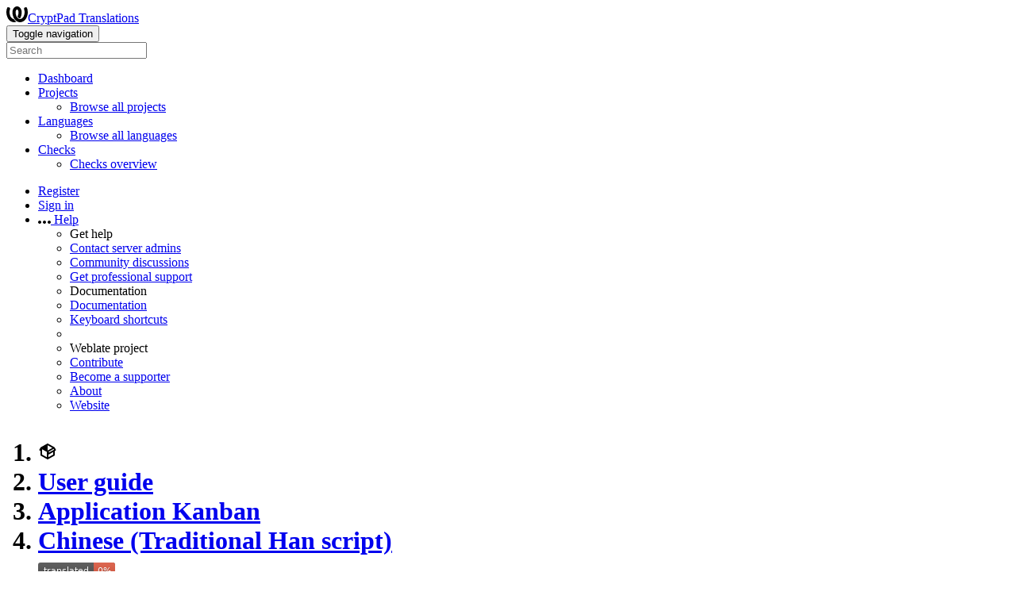

--- FILE ---
content_type: text/html; charset=utf-8
request_url: https://weblate.cryptpad.org/projects/user-guide/application-kanban/zh_Hant/
body_size: 108237
content:


<!DOCTYPE html>

<html lang="en"
      dir="ltr"
      >
  <head>
    <meta http-equiv="X-UA-Compatible" content="IE=edge" />
    <meta name="referrer" content="origin" />
    <meta name="author" content="Michal Čihař" />
    <meta name="copyright" content="Copyright © Michal Čihař" />
    

    <title>
  User guide/Application Kanban — Chinese (Traditional Han script) @ CryptPad Translations

</title>
    <meta name="description" content="User guide is being translated into 13 languages using Weblate. Join the translation or start translating your own project." />
    <meta name="twitter:card" content="summary_large_image" />

    
    

    
      <link rel="alternate"
            type="application/rss+xml"
            title="RSS feed"
            href="/exports/rss/user-guide/application-kanban/zh_Hant/" />
      <meta property="og:image"
            content="https://weblate.cryptpad.org/widget/user-guide/application-kanban/zh_Hant/open-graph.png" />
    

    

    

<link rel="stylesheet" href="/static/CACHE/css/output.c661465a79d2.css" type="text/css"><link rel="stylesheet" href="/static/CACHE/css/output.5b46697389f5.css" type="text/css" media="(prefers-color-scheme: dark)">



    <script src="/js/i18n/" defer></script>
    <script src="/static/CACHE/js/output.edc4cf2a3cbb.js" defer></script>

    

    <link rel="image_src" type="image/png" href="/static/weblate-128.png" />
    <link rel="icon" type="image/png" sizes="32x32" href="/static/logo-32.png">
    <link rel="icon" type="image/png" sizes="16x16" href="/static/logo-16.png">
    <link rel="apple-touch-icon" sizes="180x180" href="/static/weblate-180.png" />
    <link rel="mask-icon" href="/static/weblate-black.svg" color="#144d3f">
    <meta name="msapplication-TileColor" content="#144d3f">
    <meta name="msapplication-config" content="/browserconfig.xml">
    <link rel="manifest" href="/site.webmanifest">
    
    
    <meta name="theme-color" content="#144d3f">

    <meta name="viewport" content="width=device-width, initial-scale=1" />
    <meta property="og:site_name" content="CryptPad Translations" />
    <meta property="og:title"
          content="User guide/Application Kanban — Chinese (Traditional Han script)" />
    <meta property="og:description" content="User guide is being translated into 13 languages using Weblate. Join the translation or start translating your own project." />

    

    

  </head>

  <body data-theme="auto"
        >
    <div id="popup-alerts"></div>
    <header>
      <nav class="navbar navbar-expand-lg bg-dark" role="navigation">
        <div class="container-fluid">
          <!-- Brand and toggle get grouped for better mobile display -->
          <div class="navbar-brand">

<a class="navbar-brand" href="/"><svg width="27" height="20" version="1.1" viewBox="0 0 27 20" xmlns="http://www.w3.org/2000/svg"><path d="m13.505 4.028c-0.0017-4e-5 -0.0034-7.5e-5 -5e-3 -1.05e-4 -0.0017 3e-5 -0.0034 6.5e-5 -5e-3 1.05e-4 -0.11025-0.0015-0.22073 0.01793-0.32591 0.06238-0.59671 0.25261-0.9728 0.90036-1.2087 1.5476-0.20481 0.56175-0.29546 1.1651-0.29679 1.7605l-0.0016 0.07791c-0.0019 0.03033-0.0043 0.06055-0.0075 0.09067 0.02191 1.5184 0.30756 3.048 0.90819 4.445 0.67267 1.5645 1.7419 3.0037 3.2516 3.6616 1.1389 0.49637 2.4014 0.37928 3.4336-0.20534 1.2816-0.72588 2.2062-2.0094 2.8114-3.3878 1.2572-2.8648 1.2874-6.3574 0.03289-9.2972 1.2227-0.63339 1.22-1.8963 1.22-1.8963s1.1453 0.82078 2.4332 0.30544c1.715 4.0186 1.6736 8.75-0.13474 12.708-1.0572 2.3139-2.7738 4.3411-5.0202 5.384-1.9998 0.9286-4.3513 0.9518-6.3527 0.07963-1.7985-0.78402-3.2613-2.1966-4.3137-3.839-1.5242-2.3788-2.246-5.2748-2.2492-8.1286h0.01183c-9.01e-4 -0.03006-0.0013-0.06012-9.54e-4 -0.09024 0.02318-2.5663 1.0748-5.18 3.1841-6.5213 0.77462-0.49257 1.6798-0.77459 2.5936-0.78467 0.01046-8.1e-5 0.02122-1.32e-4 0.03183-1.51e-4 0.01379-1e-5 0.02811 4.4e-5 0.04191 1.51e-4 0.91371 0.01007 1.8189 0.2921 2.5936 0.78467 2.1093 1.3413 3.1609 3.9551 3.1841 6.5213 3.18e-4 0.03012-5.3e-5 0.06018-9.55e-4 0.09024h0.01183c-0.0031 2.7121-0.65515 5.4624-2.0282 7.7706-0.39383-2e-3 -0.78628-0.08215-1.1562-0.24339-0.83333-0.36312-1.5671-1.0489-2.1641-1.9768 0.17024-0.30266 0.32367-0.61606 0.46065-0.93466 0.60064-1.3969 0.88629-2.9266 0.90819-4.445-0.0032-0.03012-0.0057-0.06034-0.0075-0.09067l-0.0016-0.07792c-0.0013-0.59534-0.09198-1.1987-0.29679-1.7605-0.23595-0.64722-0.61204-1.295-1.2087-1.5476-0.10522-0.04446-0.21573-0.06389-0.32591-0.06255v1.8e-4zm-0.88468 15.396c-1.97 0.81042-4.258 0.76693-6.2107-0.13979-2.2465-1.043-3.963-3.0701-5.0202-5.384-1.8083-3.9579-1.8497-8.6893-0.13474-12.708 1.2879 0.51534 2.4332-0.30544 2.4332-0.30544s-0.0027 1.2629 1.22 1.8963c-1.2545 2.9398-1.2243 6.4325 0.03289 9.2972 0.60525 1.3784 1.5298 2.662 2.8114 3.3878 0.45742 0.25906 0.96005 0.42632 1.4771 0.48907 0.0019 3e-3 0.0038 6e-3 0.0057 9e-3 0.91308 1.425 2.0633 2.6126 3.3853 3.4577z"/></svg>CryptPad Translations</a>
</div>
          <button type="button"
                  class="navbar-toggler"
                  data-bs-toggle="collapse"
                  data-bs-target="#wl-navbar-main"
                  data-bs-theme="dark"
                  id="navbar-toggle">
            <span class="visually-hidden">Toggle navigation</span>
            <span class="navbar-toggler-icon"></span>
          </button>

          <!-- Collect the nav links, forms, and other content for toggling -->
          <div class="collapse navbar-collapse" id="wl-navbar-main">
            <form class="navbar-form">
              <div class="form-group">
                <input type="text"
                       class="form-control"
                       id="sitewide-search"
                       placeholder="Search">
              </div>
            </form>
            <ul class="navbar-nav">
              <li class="nav-item">
                <a class="nav-link" href="/">Dashboard</a>
              </li>
              <li class="nav-item dropdown">
                <a class="nav-link dropdown-toggle"
                   href="#"
                   role="button"
                   data-bs-toggle="dropdown"
                   id="projects-menu">Projects</a>
                <ul class="dropdown-menu shadow">
                  
                  
                  <li>
                    <a class="dropdown-item" href="/projects/">Browse all projects</a>
                  </li>
                </ul>
              </li>
              
                <li class="nav-item dropdown">
                  <a href="#"
                     class="nav-link dropdown-toggle"
                     role="button"
                     data-bs-toggle="dropdown"
                     id="languages-menu">Languages</a>
                  <ul class="dropdown-menu shadow">
                    
                    
                    <li>
                      <a class="dropdown-item" href="/languages/">Browse all languages</a>
                    </li>
                  </ul>
                </li>
                <li class="nav-item dropdown">
                  <a href="#"
                     class="nav-link dropdown-toggle"
                     role="button"
                     data-bs-toggle="dropdown"
                     id="checks-menu">Checks</a>
                  <ul class="dropdown-menu shadow">
                    
                    
                    <li>
                      <a class="dropdown-item" href="/checks/">Checks overview</a>
                    </li>
                  </ul>
                </li>
              
            </ul>
            <ul class="navbar-nav ms-auto">

              
              
                
                
              

              
              
                
                  <li class="nav-item">
                    
                    <a class="nav-link button" id="register-button" href="/accounts/register/">Register</a>
                  </li>
                
                <li class="nav-item">
                  <a class="nav-link button"
                     id="login-button"
                     href="/accounts/login/?next=/projects/user-guide/application-kanban/zh_Hant/">Sign in</a>
                </li>
              

              
              

              
              

              
              <li class="nav-item dropdown">
                <a href="#"
                   class="nav-link dropdown-toggle support"
                   data-bs-toggle="dropdown"
                   title="Help">
                  <span class="d-none d-sm-inline"><svg width="16" height="4" version="1.1" viewBox="0 0 16 4" xmlns="http://www.w3.org/2000/svg"><path d="m12 2c0-1.1046 0.89543-2 2-2s2 0.89543 2 2-0.89543 2-2 2-2-0.89543-2-2zm-6 0c0-1.1046 0.89543-2 2-2s2 0.89543 2 2-0.89543 2-2 2-2-0.89543-2-2zm-6 0c0-1.1046 0.89543-2 2-2s2 0.89543 2 2-0.89543 2-2 2-2-0.89543-2-2z"/></svg></span>
                  <span class="d-inline d-sm-none">Help</span>
                </a>
                <ul class="dropdown-menu dropdown-menu-end shadow">
                  <li class="dropdown-header">Get help</li>
                  
                    <li>
                      <a class="dropdown-item" href="/contact/">Contact server admins</a>
                    </li>
                  
                  <li>
                    <a class="dropdown-item" href="https://github.com/orgs/WeblateOrg/discussions">Community discussions</a>
                  </li>
                  
                    <li>
                      <a class="dropdown-item" href="https://weblate.org/support/">Get professional support</a>
                    </li>
                    
                  

                  <li class="dropdown-header">Documentation</li>
                  <li>
                    <a class="dropdown-item" href="https://docs.weblate.org/en/weblate-5.15.1/index.html">Documentation</a>
                  </li>
                  <li>
                    <a class="dropdown-item" id="shortcuts-btn" href="#">Keyboard shortcuts</a>
                  </li>
                  <li>
                    <li class="dropdown-header">Weblate project</li>
                  </li>
                  <li>
                    <a class="dropdown-item" href="https://weblate.org/contribute/">Contribute</a>
                  </li>
                  
                    <li>
                      <a class="dropdown-item" href="/donate/">Become a supporter</a>
                    </li>
                  
                  <li>
                    <a class="dropdown-item" href="/about/">About</a>
                  </li>
                  <li>
                    <a class="dropdown-item" href="https://weblate.org/">Website</a>
                  </li>
                </ul>
              </li>
            </ul>
          </div>
        </div>
      </nav>
      
        <h1>
          <ol class="breadcrumb">
            <li class="bread-icon"><svg width="24" height="24" version="1.1" viewBox="0 0 24 24" xmlns="http://www.w3.org/2000/svg"><path d="m2 10.96c-0.5-0.28-0.65-0.89-0.37-1.37l1.5-2.59c0.11-0.2 0.28-0.34 0.47-0.42l7.83-4.4c0.16-0.12 0.36-0.18 0.57-0.18s0.41 0.06 0.57 0.18l7.9 4.44c0.19 0.1 0.35 0.26 0.44 0.46l1.45 2.52c0.28 0.48 0.11 1.09-0.36 1.36l-1 0.58v4.96c0 0.38-0.21 0.71-0.53 0.88l-7.9 4.44c-0.16 0.12-0.36 0.18-0.57 0.18s-0.41-0.06-0.57-0.18l-7.9-4.44c-0.32-0.17-0.53-0.5-0.53-0.88v-5.54c-0.3 0.17-0.68 0.18-1 0m10-6.81v6.7l5.96-3.35-5.96-3.35m-7 11.76 6 3.38v-6.71l-6-3.37v6.7m14 0v-3.22l-5 2.9c-0.33 0.18-0.7 0.17-1 0.01v3.69l6-3.38m-5.15-2.55 6.28-3.63-0.58-1.01-6.28 3.63 0.58 1.01z"/></svg></li>
            
  <li class="breadcrumb-item"><a href="/projects/user-guide/">User guide</a></li>
<li class="breadcrumb-item"><a href="/projects/user-guide/application-kanban/">Application Kanban</a></li>
<li class="breadcrumb-item"><a href="/projects/user-guide/application-kanban/zh_Hant/">Chinese (Traditional Han script)</a></li>

  <a class="ms-auto" href="https://weblate.cryptpad.org/widgets/user-guide/?lang=zh_Hant&amp;component=18">
    <img src="/widget/user-guide/application-kanban/zh_Hant/svg-badge.svg?native=1" />
  </a>


          </ol>
          <div class="clearfix"></div>
        </h1>
      

    </header>

    <div class="main-content 
       ">

      

      

      

      

      
  
  
  
  
  
  
  
  


  <ul class="nav nav-pills">
    <li class="nav-item">
      <a class="nav-link active"
         data-bs-target="#translation"
         data-bs-toggle="tab"
         href="#">Translation</a>
    </li>
    <li class="nav-item">
      <a class="nav-link" data-bs-target="#information" data-bs-toggle="tab" href="#">Overview</a>
    </li>
    <li class="nav-item">
      <a class="nav-link" data-bs-target="#search" data-bs-toggle="tab" href="#">Search</a>
    </li>
    <li class="nav-item dropdown">
      <a class="nav-link dropdown-toggle" data-bs-toggle="dropdown" href="#">Insights</a>
      <ul class="dropdown-menu shadow">
        <li>
          <a class="dropdown-item" data-bs-target="#history" data-bs-toggle="tab" href="#">History</a>
        </li>
        <li>
          <a class="dropdown-item"
             href="/api/translations/user-guide/application-kanban/zh_Hant/statistics/?format=csv">Download statistics (CSV)</a>
        </li>
        <li>
          <a class="dropdown-item"
             href="/api/translations/user-guide/application-kanban/zh_Hant/statistics/?format=json-flat">Download statistics (JSON)</a>
        </li>
        <li>
          <a class="dropdown-item" href="/checks/-/user-guide/application-kanban/zh_Hant/">Failing checks</a>
        </li>
        <li>
          <a class="dropdown-item"
             href="/data/user-guide/">Data exports</a>
        </li>
      </ul>
    </li>
    <li class="nav-item dropdown">
      <a class="nav-link dropdown-toggle" data-bs-toggle="dropdown" href="#">Files</a>
      <ul class="dropdown-menu shadow">
        
          <li>
            <a class="dropdown-item" href="/download/user-guide/application-kanban/zh_Hant/">Download translation</a>
          </li>
        
        <li>
          <a class="dropdown-item" data-bs-target="#download" data-bs-toggle="tab">Customize download</a>
        </li>
        
      </ul>
    </li>
    <li class="nav-item dropdown">
      <a class="nav-link dropdown-toggle" data-bs-toggle="dropdown" href="#">Operations</a>
      <ul class="dropdown-menu shadow">
        
        
        
        <hr class="dropdown-divider">
        
        
        
        
      </ul>
    </li class="nav-item">
    



    



  </ul>


      

  

  

















  
  
  
  

  
  
  
  

  <div class="tab-content">
    <div class="tab-pane active" id="translation">

      






<div class="card ">
  <div class="card-header">
    <h4 class="card-title">
      
        Translation status
      
    </h4>
  </div>

  <table class="table table-autowidth">
    <tr>
      <th class="number">52</th>
      <td>Strings</td>
      <td class="progress-cell align-middle d-none d-sm-table-cell"><div class="progress-stacked" title="Needs attention"></div></td>
      <td class="percent">0%</td>
      <td rowspan="3" class="buttons-cell full-cell">
        <div class="float-end">
          
          <a href="/browse/user-guide/application-kanban/zh_Hant/" class="btn btn-info">Browse</a>
          <a href="/translate/user-guide/application-kanban/zh_Hant/?q=state:&lt;translated"
             class="btn btn-primary">Translate</a>
        </div>
      </td>
    </tr>

    <tr>
      <th class="number">362</th>
      <td>Words</td>
      <td class="progress-cell align-middle d-none d-sm-table-cell"><div class="progress-stacked" title="Needs attention"></div></td>
      <td class="percent">0%</td>
    </tr>

    <tr>
      <th class="number">2,227</th>
      <td>Characters</td>
      <td class="progress-cell align-middle d-none d-sm-table-cell"><div class="progress-stacked" title="Needs attention"></div></td>
      <td class="percent">0%</td>
    </tr>
  </table>

  

</div>

<div class="card">
  <div class="card-header">
    <h4 class="card-title">
      <a class="float-end doc-link" href="https://docs.weblate.org/en/weblate-5.15.1/user/translating.html#strings-to-check" title="Documentation" target="_blank" rel="noopener" tabindex="-1"><svg xmlns="http://www.w3.org/2000/svg" width="14" height="14" version="1.1" viewBox="0 0 14 14"><path fill="#bfc3c7" d="m7 14c-3.92 0-7-3.08-7-7s3.08-7 7-7 7 3.08 7 7-3.08 7-7 7zm0-2c2.8 0 5-2.2 5-5s-2.2-5-5-5-5 2.2-5 5 2.2 5 5 5zm1-7h-2v-2h2zm0 6h-2v-5h2z"/></svg></a>
      Strings status
    </h4>
  </div>
  <table class="table table-autowidth table-listing">
    <thead>
      <tr>
        <th class="number split-cell wrap-cell">
          <span>Strings</span>
          <span>Words</span>
          <span>Characters</span>
        </th>
      </tr>
    </thead>
    
      <tr data-href="/translate/user-guide/application-kanban/zh_Hant/?q=" class="clickable-row">
        <th class="number split-cell wrap-cell">
          <span>52</span>
          <span>362</span>
          <span>2,227</span>
        </th>
        <td class="legend align-middle">
          
            <div class="progress"
                 role="progressbar"
                 aria-valuenow="100"
                 aria-valuemin="0"
                 aria-valuemax="100"
                 aria-label="All strings"
                 aria-labelledby="check-label-1">
              
            </div>
          
        </td>
        <td class="full-cell">
          <a href="/translate/user-guide/application-kanban/zh_Hant/?q=" id="check-label-1">All strings</a>
        </td>
        <td class="wrap-cell">
          <a class="btn-inline" href="/browse/user-guide/application-kanban/zh_Hant/?q=">Browse</a>
          <a class="btn-inline" href="/translate/user-guide/application-kanban/zh_Hant/?q=">Translate</a>
          <a class="btn-inline" href="/zen/user-guide/application-kanban/zh_Hant/?q=">Zen</a>
        </td>
      </tr>
    
      <tr data-href="/translate/user-guide/application-kanban/zh_Hant/?q=state:&lt;translated" class="clickable-row">
        <th class="number split-cell wrap-cell">
          <span>52</span>
          <span>362</span>
          <span>2,227</span>
        </th>
        <td class="legend align-middle">
          
            <div class="progress"
                 role="progressbar"
                 aria-valuenow="100"
                 aria-valuemin="0"
                 aria-valuemax="100"
                 aria-label="Unfinished strings"
                 aria-labelledby="check-label-2">
              
            </div>
          
        </td>
        <td class="full-cell">
          <a href="/translate/user-guide/application-kanban/zh_Hant/?q=state:&lt;translated" id="check-label-2">Unfinished strings</a>
        </td>
        <td class="wrap-cell">
          <a class="btn-inline" href="/browse/user-guide/application-kanban/zh_Hant/?q=state:&lt;translated">Browse</a>
          <a class="btn-inline" href="/translate/user-guide/application-kanban/zh_Hant/?q=state:&lt;translated">Translate</a>
          <a class="btn-inline" href="/zen/user-guide/application-kanban/zh_Hant/?q=state:&lt;translated">Zen</a>
        </td>
      </tr>
    
      <tr data-href="/translate/user-guide/application-kanban/zh_Hant/?q=state:empty" class="clickable-row">
        <th class="number split-cell wrap-cell">
          <span>52</span>
          <span>362</span>
          <span>2,227</span>
        </th>
        <td class="legend align-middle">
          
            <div class="progress"
                 role="progressbar"
                 aria-valuenow="100"
                 aria-valuemin="0"
                 aria-valuemax="100"
                 aria-label="Untranslated strings"
                 aria-labelledby="check-label-3">
              
            </div>
          
        </td>
        <td class="full-cell">
          <a href="/translate/user-guide/application-kanban/zh_Hant/?q=state:empty" id="check-label-3">Untranslated strings</a>
        </td>
        <td class="wrap-cell">
          <a class="btn-inline" href="/browse/user-guide/application-kanban/zh_Hant/?q=state:empty">Browse</a>
          <a class="btn-inline" href="/translate/user-guide/application-kanban/zh_Hant/?q=state:empty">Translate</a>
          <a class="btn-inline" href="/zen/user-guide/application-kanban/zh_Hant/?q=state:empty">Zen</a>
        </td>
      </tr>
    
  </table>
</div>


      

    </div>

    <div class="tab-pane" id="information">
      

<div class="row">
  <div class="col-md-6">

    
      <div class="card">
        <div class="card-header">
          <h4 class="card-title">Summary</h4>
        </div>

        <table class="table table-striped table-autowidth">
          
            
              <tr>
                <th>Project website</th>
                <td colspan="2" class="full-cell">
                  <a rel="ugc" href="https://docs.cryptpad.org/">docs.cryptpad.org</a>
                </td>
              </tr>
            

            
              <tr>
                <th>Instructions for translators</th>
                <td colspan="2" class="full-cell"><div class="markdown"><p>The CryptPad documentation is written in Restructured Text syntax.</p>
<p>Please pay special attention to spaces around elments such as reference links as a missing space can prevent the link from being processed.</p>
<h2>Please do not translate</h2>
<h3>Reference links with only an anchor name.</h3>
<pre><code>:ref:`anchor_name`
</code></pre>
<p>They are replaced by the next heading after the anchor.</p>
<h3>Icon names between pipes.</h3>
<pre><code>|icon-name|
|cptools icon-name|
</code></pre>
<p>They are replaced by FontAwesome or Cptools (CryptPad icon font).</p>
<h2>Please translate but keep syntax around</h2>
<h3>Reference links with custom text</h3>
<pre><code>:ref:`text shown &lt;anchor_name&gt;`
</code></pre>
<p>Translate only "text shown" and leave the surrounding syntax in place.</p>
<h3>Badges</h3>
<pre><code>:badge:`Document owners`
</code></pre>
<p>Translate "Document owners" and leave the surrounding syntax in place. These badges appear in multiple places so please ensure consistent translation.</p>
<h3>Links with custom text</h3>
<pre><code>`displayed text &lt;#access-list&gt;`__
</code></pre>
<p>Translate "displayed text" and leave the surrounding syntax in place.</p>
</div></td>
              </tr>
            

            

            

            
  <tr>
    <th>
      Project maintainers<span class="badge  text-bg-secondary">3</span>
    </th>
    <td colspan="2" class="full-cell">
      <a href="/user/yflory/" title="Yann Flory" class="user-link"><span><img src="/avatar/32/yflory.png" class="avatar w32" loading="lazy" alt="User avatar" /> yflory</span></a><a href="/user/davidbenque/" title="David Benqué" class="user-link"><span><img src="/avatar/32/davidbenque.png" class="avatar w32" loading="lazy" alt="User avatar" /> davidbenque</span></a><a href="/user/mathilde/" title="Mathilde" class="user-link"><span><img src="/avatar/32/mathilde.png" class="avatar w32" loading="lazy" alt="User avatar" /> mathilde</span></a>
      
    </td>
  </tr>



            
  <tr>
    <th>
      Project reviewers<span class="badge  text-bg-secondary">22</span>
    </th>
    <td colspan="2" class="full-cell">
      <a href="/user/yflory/" title="Yann Flory" class="user-link"><span><img src="/avatar/32/yflory.png" class="avatar w32" loading="lazy" alt="User avatar" /> yflory</span></a><a href="/user/janrei/" title="Jan" class="user-link"><span><img src="/avatar/32/janrei.png" class="avatar w32" loading="lazy" alt="User avatar" /> janrei</span></a><a href="/user/davidbenque/" title="David Benqué" class="user-link"><span><img src="/avatar/32/davidbenque.png" class="avatar w32" loading="lazy" alt="User avatar" /> davidbenque</span></a><a href="/user/luisa.ravelli/" title="Luisa Ravelli" class="user-link"><span><img src="/avatar/32/luisa.ravelli.png" class="avatar w32" loading="lazy" alt="User avatar" /> luisa.ravelli</span></a><a href="/user/mattruffoni/" title="matteo ruffoni" class="user-link"><span><img src="/avatar/32/mattruffoni.png" class="avatar w32" loading="lazy" alt="User avatar" /> mattruffoni</span></a><a href="/user/PaolaS/" title="paola silvestri" class="user-link"><span><img src="/avatar/32/PaolaS.png" class="avatar w32" loading="lazy" alt="User avatar" /> PaolaS</span></a><a href="/user/shirahara/" title="Suguru Hirahara" class="user-link"><span><img src="/avatar/32/shirahara.png" class="avatar w32" loading="lazy" alt="User avatar" /> shirahara</span></a><a href="/user/serbul/" title="serbul (ifreedomlab.net)" class="user-link"><span><img src="/avatar/32/serbul.png" class="avatar w32" loading="lazy" alt="User avatar" /> serbul</span></a><a href="/user/rfurno/" title="Renato Almeida" class="user-link"><span><img src="/avatar/32/rfurno.png" class="avatar w32" loading="lazy" alt="User avatar" /> rfurno</span></a><a href="/user/notmuchtohide/" title="notmuchtohide" class="user-link"><span><img src="/avatar/32/notmuchtohide.png" class="avatar w32" loading="lazy" alt="User avatar" /> notmuchtohide</span></a><a href="/user/mathilde/" title="Mathilde" class="user-link"><span><img src="/avatar/32/mathilde.png" class="avatar w32" loading="lazy" alt="User avatar" /> mathilde</span></a><a href="/user/sautner/" title="Guilherme Sautner" class="user-link"><span><img src="/avatar/32/sautner.png" class="avatar w32" loading="lazy" alt="User avatar" /> sautner</span></a><a href="/user/zuzanna-maria/" title="Zuzanna Maria" class="user-link"><span><img src="/avatar/32/zuzanna-maria.png" class="avatar w32" loading="lazy" alt="User avatar" /> zuzanna-maria</span></a><a href="/user/toms1441/" title="Ahmed Mazen" class="user-link"><span><img src="/avatar/32/toms1441.png" class="avatar w32" loading="lazy" alt="User avatar" /> toms1441</span></a><a href="/user/maria11/" title="Мария Рангелова" class="user-link"><span><img src="/avatar/32/maria11.png" class="avatar w32" loading="lazy" alt="User avatar" /> maria11</span></a><a href="/user/vikihalwick/" title="Viki Halwick" class="user-link"><span><img src="/avatar/32/vikihalwick.png" class="avatar w32" loading="lazy" alt="User avatar" /> vikihalwick</span></a><a href="/user/magpiedragon/" title="Magpie" class="user-link"><span><img src="/avatar/32/magpiedragon.png" class="avatar w32" loading="lazy" alt="User avatar" /> magpiedragon</span></a><a href="/user/adriano.localizationlab/" title="Adriano Gomes" class="user-link"><span><img src="/avatar/32/adriano.localizationlab.png" class="avatar w32" loading="lazy" alt="User avatar" /> adriano.localizationlab</span></a><a href="/user/dhern031/" title="Desire Hernandez" class="user-link"><span><img src="/avatar/32/dhern031.png" class="avatar w32" loading="lazy" alt="User avatar" /> dhern031</span></a><a href="/user/kata91/" title="Katherine Mojena" class="user-link"><span><img src="/avatar/32/kata91.png" class="avatar w32" loading="lazy" alt="User avatar" /> kata91</span></a><a href="/user/Subtext6676/" title="Subtext6676" class="user-link"><span><img src="/avatar/32/Subtext6676.png" class="avatar w32" loading="lazy" alt="User avatar" /> Subtext6676</span></a><a href="/user/GoudarzJafari/" title="Goudarz Jafari" class="user-link"><span><img src="/avatar/32/GoudarzJafari.png" class="avatar w32" loading="lazy" alt="User avatar" /> GoudarzJafari</span></a>
      
    </td>
  </tr>


          
          

          
            
              <tr>
                <th>Translation license</th>
                <td colspan="2" class="full-cell">
                  
                    <a href="https://spdx.org/licenses/CC-BY-4.0.html">Creative Commons Attribution 4.0 International</a>
                  
                </td>
              </tr>
            

            

            <tr>
              <th>Translation process</th>
              <td colspan="2" class="full-cell">
                <ul>
                  
                  
                    <li>Translations can be made directly.</li>
                    
                      <li>Translation suggestions can be made.</li>
                    
                  
                  
                    <li>Translations are reviewed by dedicated reviewers.</li>
                  
                  
                    <li>Any authenticated user can contribute.</li>
                  
                  
                    <li>The translation uses bilingual files.</li>
                  
                </ul>
              </td>
            </tr>

            




  <tr>
    <th>Source code repository</th>
    <td colspan="2" class="full-cell">
      
        
          <a href="https://github.com/cryptpad/documentation.git"><code class="wrap-text">https://github.com/cryptpad/documentation.git</code></a>
        
        
          <a href="/projects/user-guide/main-index/#information"
             title="This component is linked to the User guide/Main index repository."><svg width="24" height="24" version="1.1" viewBox="0 0 24 24" xmlns="http://www.w3.org/2000/svg"><path d="m3.9 12c0-1.71 1.39-3.1 3.1-3.1h4v-1.9h-4a5 5 0 0 0-5 5 5 5 0 0 0 5 5h4v-1.9h-4c-1.71 0-3.1-1.39-3.1-3.1m4.1 1h8v-2h-8v2m9-6h-4v1.9h4c1.71 0 3.1 1.39 3.1 3.1s-1.39 3.1-3.1 3.1h-4v1.9h4a5 5 0 0 0 5-5 5 5 0 0 0-5-5z"/></svg></a>
        
        <button type="button"
                class="btn btn-link btn-xs"
                data-clipboard-value="https://github.com/cryptpad/documentation.git"
                data-clipboard-message="Repository URL copied to clipboard."
                title="Copy to clipboard"><svg width="24" height="24" version="1.1" viewBox="0 0 24 24" xmlns="http://www.w3.org/2000/svg"><path d="M19,21H8V7H19M19,5H8A2,2 0 0,0 6,7V21A2,2 0 0,0 8,23H19A2,2 0 0,0 21,21V7A2,2 0 0,0 19,5M16,1H4A2,2 0 0,0 2,3V17H4V3H16V1Z"/></svg></button>
      
    </td>
  </tr>

  <tr>
    <th>Repository branch</th>
    <td colspan="2" class="full-cell">staging</td>
  </tr>

  
    
      <tr>
        <th>Last remote commit</th>
        <td colspan="2" class="full-cell">
          Build
          <code title="6c50051e6ca91e4d494589a7edf6a10726ca89d3">6c50051e</code>
          <button type="button"
                  class="btn btn-link btn-xs"
                  data-clipboard-value="6c50051e6ca91e4d494589a7edf6a10726ca89d3"
                  title="Copy to clipboard"><svg width="24" height="24" version="1.1" viewBox="0 0 24 24" xmlns="http://www.w3.org/2000/svg"><path d="M19,21H8V7H19M19,5H8A2,2 0 0,0 6,7V21A2,2 0 0,0 8,23H19A2,2 0 0,0 21,21V7A2,2 0 0,0 19,5M16,1H4A2,2 0 0,0 2,3V17H4V3H16V1Z"/></svg></button>
          <br />
          
          David Benque authored <span title="10/24/2025 3:53 p.m." data-datetime="2025-10-24T16:53:39+02:00" class="naturaltime">10/24/2025</span>
          <br />
        </td>
      </tr>
    
  

  
    
      <tr>
        <th>Last commit in Weblate</th>
        <td colspan="2" class="full-cell">
          Translated using Weblate (Bulgarian)
          <code title="857e502d6f8ef198c568a26c06f68db0f2bd8122">857e502d</code>
          <button type="button"
                  class="btn btn-link btn-xs"
                  data-clipboard-value="857e502d6f8ef198c568a26c06f68db0f2bd8122"
                  title="Copy to clipboard"><svg width="24" height="24" version="1.1" viewBox="0 0 24 24" xmlns="http://www.w3.org/2000/svg"><path d="M19,21H8V7H19M19,5H8A2,2 0 0,0 6,7V21A2,2 0 0,0 8,23H19A2,2 0 0,0 21,21V7A2,2 0 0,0 19,5M16,1H4A2,2 0 0,0 2,3V17H4V3H16V1Z"/></svg></button>
          <br />
          
          <a href="/user/maria11/" title="Мария Рангелова" class="user-link"><span><img src="/avatar/32/maria11.png" class="avatar w32" loading="lazy" alt="User avatar" /> maria11</span></a> authored <span title="12/05/2025 10 p.m." data-datetime="2025-12-05T22:00:47+01:00" class="naturaltime">12/05/2025</span>
          <br />
        </td>
      </tr>
    
  

  
    
      <tr>
        <th>Weblate repository</th>
        <td colspan="2" class="full-cell">
          <code class="wrap-text">https://weblate.cryptpad.org/git/user-guide/main-index/</code>
          <button type="button"
                  class="btn btn-link btn-xs"
                  data-clipboard-value="https://weblate.cryptpad.org/git/user-guide/main-index/"
                  data-clipboard-message="Repository URL copied to clipboard."
                  title="Copy to clipboard"><svg width="24" height="24" version="1.1" viewBox="0 0 24 24" xmlns="http://www.w3.org/2000/svg"><path d="M19,21H8V7H19M19,5H8A2,2 0 0,0 6,7V21A2,2 0 0,0 8,23H19A2,2 0 0,0 21,21V7A2,2 0 0,0 19,5M16,1H4A2,2 0 0,0 2,3V17H4V3H16V1Z"/></svg></button>
        </td>
      </tr>
    
  



            <tr>
              <th>File mask</th>
              <td colspan="2">
                <code class="wrap-text">locale/*/LC_MESSAGES/user_guide/apps/kanban.po</code>
              </td>
            </tr>

            
          

          
            <tr>
              <th>Translation file</th>
              <td colspan="2">
                
                  <a class="btn btn-primary btn-xs float-end"
                     href="/download/user-guide/application-kanban/zh_Hant/">Download</a>
                  <code class="wrap-text">locale/zh_Hant/LC_MESSAGES/user_guide/apps/kanban.po</code>
                
              </td>
            </tr>
            <tr>
              <th>Last change</th>
              <td colspan="2">July 4, 2024, 10:35 a.m.</td>
            </tr>
            <tr>
              <th>Last change made by</th>
              <td colspan="2">Mathilde</td>
            </tr>
          
          
            
              <tr>
                <th>Language</th>
                <td colspan="2" class="full-cell">
                  <a href="/languages/zh_Hant/">Chinese (Traditional Han script)</a>
                </td>
              </tr>
            
            <tr>
              <th>Language code</th>
              <td colspan="2" class="full-cell">
                
                zh_Hant
              </td>
            </tr>
            
            <tr>
              <th>Text direction</th>
              <td colspan="2">Left to right</td>
            </tr>
            <tr>
              <th>Case sensitivity</th>
              <td colspan="2">Case-insensitive</td>
            </tr>
            
              <tr>
                <th>Number of speakers</th>
                <td colspan="2">39,078,482</td>
              </tr>
            
            
              


<tr>
  <th>Number of plurals</th>
  <td colspan="2">1</td>
</tr>
<tr>
  <th>Plural type</th>
  <td colspan="2">None</td>
</tr>
<tr>
  <th rowspan="1">Plurals</th>
  
    <td colspan="2"></td>
  </tr>

<tr>
  <th>Plural formula</th>
  <td colspan="2" class="full-cell">
    <code>0</code>
  </td>
</tr>

            
          
        </table>
      </div>
    
    

    <div class="card">
      <div class="card-header">
        <span class="float-end text-muted"><span title="12/18/2025 7:30 p.m." data-datetime="2025-12-18T19:30:01+01:00" class="naturaltime">12/18/2025</span></span>
        <h4 class="card-title">String statistics</h4>
      </div>
      <table class="table">
        <thead>
          <tr>
            <td></td>
            <th class="number">Strings percent</th>
            <th class="number">Hosted strings</th>
            <th class="number">Words percent</th>
            <th class="number">Hosted words</th>
            <th class="number">Characters percent</th>
            <th class="number">Hosted characters</th>
          </tr>
        </thead>
        <tbody>
          <tr>
            <th>Total</th>
            <td class="number"></td>
            <td class="number">52</td>
            <td class="number"></td>
            <td class="number">362</td>
            <td class="number"></td>
            <td class="number">2,227</td>
          </tr>
          
          
            <tr>
              <th>Approved</th>
              <td class="number">0%</td>
              <td class="number">0</td>
              <td class="number">0%</td>
              <td class="number">0</td>
              <td class="number">0%</td>
              <td class="number">0</td>
            </tr>
            <tr>
              <th>Waiting for review</th>
              <td class="number">0%</td>
              <td class="number">0</td>
              <td class="number">0%</td>
              <td class="number">0</td>
              <td class="number">0%</td>
              <td class="number">0</td>
            </tr>
          
          <tr>
            <th>Translated</th>
            <td class="number">0%</td>
            <td class="number">0</td>
            <td class="number">0%</td>
            <td class="number">0</td>
            <td class="number">0%</td>
            <td class="number">0</td>
          </tr>
          <tr>
            <th>Needs editing</th>
            <td class="number">0%</td>
            <td class="number">0</td>
            <td class="number">0%</td>
            <td class="number">0</td>
            <td class="number">0%</td>
            <td class="number">0</td>
          </tr>
          <tr>
            <th>Read-only</th>
            <td class="number">0%</td>
            <td class="number">0</td>
            <td class="number">0%</td>
            <td class="number">0</td>
            <td class="number">0%</td>
            <td class="number">0</td>
          </tr>
          <tr>
            <th>Failing checks</th>
            <td class="number">0%</td>
            <td class="number">0</td>
            <td class="number">0%</td>
            <td class="number">0</td>
            <td class="number">0%</td>
            <td class="number">0</td>
          </tr>
          <tr>
            <th>Strings with suggestions</th>
            <td class="number">0%</td>
            <td class="number">0</td>
            <td class="number">0%</td>
            <td class="number">0</td>
            <td class="number">0%</td>
            <td class="number">0</td>
          </tr>
          <tr>
            <th>Untranslated strings</th>
            <td class="number">100%</td>
            <td class="number">52</td>
            <td class="number">100%</td>
            <td class="number">362</td>
            <td class="number">100%</td>
            <td class="number">2,227</td>
          </tr>
        </tbody>
      </table>
    </div>
  </div>
  <div class="col-md-6">
    

<div class="card">
  <div class="card-header">
    <span class="float-end">
      <svg height="8" width="8">
        <rect x="0" y="0" width="8" height="8" fill="#2ECCAA"></rect>
      </svg>
      Last 12 months
      <svg height="8" width="8">
        <rect x="0" y="0" width="8" height="8" fill="#BFC3C7"></rect>
      </svg>
      Previous
    </span>
    <h4 class="card-title">Activity in last 12 months</h4>
  </div>
  <table class="table table-activity">
    <tr>
      
        <td>
          
            
          

          <a href="/changes/?start_date=2024-01-01&amp;end_date=2024-01-31">
            <svg height="140" width="25%">
              <rect x="0" y="140" width="100%" height="0" fill="#E9EAEC">
              <title>0 changes</title>
              </rect>
            </svg>
          </a>
          <a href="/changes/?start_date=2025-01-01&amp;end_date=2025-01-31">
            <svg height="140" width="25%">
              <rect x="0" y="140" width="100%" height="0" fill="#2ECCAA">
              <title>0 changes</title>
              </rect>
            </svg>
          </a>
        </td>
      
        <td>
          
            
          

          <a href="/changes/?start_date=2024-02-01&amp;end_date=2024-02-29">
            <svg height="140" width="25%">
              <rect x="0" y="140" width="100%" height="0" fill="#E9EAEC">
              <title>0 changes</title>
              </rect>
            </svg>
          </a>
          <a href="/changes/?start_date=2025-02-01&amp;end_date=2025-02-28">
            <svg height="140" width="25%">
              <rect x="0" y="140" width="100%" height="0" fill="#2ECCAA">
              <title>0 changes</title>
              </rect>
            </svg>
          </a>
        </td>
      
        <td>
          
            
          

          <a href="/changes/?start_date=2024-03-01&amp;end_date=2024-03-31">
            <svg height="140" width="25%">
              <rect x="0" y="140" width="100%" height="0" fill="#E9EAEC">
              <title>0 changes</title>
              </rect>
            </svg>
          </a>
          <a href="/changes/?start_date=2025-03-01&amp;end_date=2025-03-31">
            <svg height="140" width="25%">
              <rect x="0" y="140" width="100%" height="0" fill="#2ECCAA">
              <title>0 changes</title>
              </rect>
            </svg>
          </a>
        </td>
      
        <td>
          
            
          

          <a href="/changes/?start_date=2024-04-01&amp;end_date=2024-04-30">
            <svg height="140" width="25%">
              <rect x="0" y="140" width="100%" height="0" fill="#E9EAEC">
              <title>0 changes</title>
              </rect>
            </svg>
          </a>
          <a href="/changes/?start_date=2025-04-01&amp;end_date=2025-04-30">
            <svg height="140" width="25%">
              <rect x="0" y="140" width="100%" height="0" fill="#2ECCAA">
              <title>0 changes</title>
              </rect>
            </svg>
          </a>
        </td>
      
        <td>
          
            
          

          <a href="/changes/?start_date=2024-05-01&amp;end_date=2024-05-31">
            <svg height="140" width="25%">
              <rect x="0" y="140" width="100%" height="0" fill="#E9EAEC">
              <title>0 changes</title>
              </rect>
            </svg>
          </a>
          <a href="/changes/?start_date=2025-05-01&amp;end_date=2025-05-31">
            <svg height="140" width="25%">
              <rect x="0" y="140" width="100%" height="0" fill="#2ECCAA">
              <title>0 changes</title>
              </rect>
            </svg>
          </a>
        </td>
      
        <td>
          
            
          

          <a href="/changes/?start_date=2024-06-01&amp;end_date=2024-06-30">
            <svg height="140" width="25%">
              <rect x="0" y="140" width="100%" height="0" fill="#E9EAEC">
              <title>0 changes</title>
              </rect>
            </svg>
          </a>
          <a href="/changes/?start_date=2025-06-01&amp;end_date=2025-06-30">
            <svg height="140" width="25%">
              <rect x="0" y="140" width="100%" height="0" fill="#2ECCAA">
              <title>0 changes</title>
              </rect>
            </svg>
          </a>
        </td>
      
        <td>
          
            
          

          <a href="/changes/?start_date=2024-07-01&amp;end_date=2024-07-31">
            <svg height="140" width="25%">
              <rect x="0" y="0" width="100%" height="140" fill="#E9EAEC">
              <title>3 changes</title>
              </rect>
            </svg>
          </a>
          <a href="/changes/?start_date=2025-07-01&amp;end_date=2025-07-31">
            <svg height="140" width="25%">
              <rect x="0" y="140" width="100%" height="0" fill="#2ECCAA">
              <title>0 changes</title>
              </rect>
            </svg>
          </a>
        </td>
      
        <td>
          
            
          

          <a href="/changes/?start_date=2024-08-01&amp;end_date=2024-08-31">
            <svg height="140" width="25%">
              <rect x="0" y="140" width="100%" height="0" fill="#E9EAEC">
              <title>0 changes</title>
              </rect>
            </svg>
          </a>
          <a href="/changes/?start_date=2025-08-01&amp;end_date=2025-08-31">
            <svg height="140" width="25%">
              <rect x="0" y="140" width="100%" height="0" fill="#2ECCAA">
              <title>0 changes</title>
              </rect>
            </svg>
          </a>
        </td>
      
        <td>
          
            
          

          <a href="/changes/?start_date=2024-09-01&amp;end_date=2024-09-30">
            <svg height="140" width="25%">
              <rect x="0" y="140" width="100%" height="0" fill="#E9EAEC">
              <title>0 changes</title>
              </rect>
            </svg>
          </a>
          <a href="/changes/?start_date=2025-09-01&amp;end_date=2025-09-30">
            <svg height="140" width="25%">
              <rect x="0" y="140" width="100%" height="0" fill="#2ECCAA">
              <title>0 changes</title>
              </rect>
            </svg>
          </a>
        </td>
      
        <td>
          
            
          

          <a href="/changes/?start_date=2024-10-01&amp;end_date=2024-10-31">
            <svg height="140" width="25%">
              <rect x="0" y="140" width="100%" height="0" fill="#E9EAEC">
              <title>0 changes</title>
              </rect>
            </svg>
          </a>
          <a href="/changes/?start_date=2025-10-01&amp;end_date=2025-10-31">
            <svg height="140" width="25%">
              <rect x="0" y="140" width="100%" height="0" fill="#2ECCAA">
              <title>0 changes</title>
              </rect>
            </svg>
          </a>
        </td>
      
        <td>
          
            
          

          <a href="/changes/?start_date=2024-11-01&amp;end_date=2024-11-30">
            <svg height="140" width="25%">
              <rect x="0" y="140" width="100%" height="0" fill="#E9EAEC">
              <title>0 changes</title>
              </rect>
            </svg>
          </a>
          <a href="/changes/?start_date=2025-11-01&amp;end_date=2025-11-30">
            <svg height="140" width="25%">
              <rect x="0" y="140" width="100%" height="0" fill="#2ECCAA">
              <title>0 changes</title>
              </rect>
            </svg>
          </a>
        </td>
      
        <td>
          
            
          

          <a href="/changes/?start_date=2024-12-01&amp;end_date=2024-12-31">
            <svg height="140" width="25%">
              <rect x="0" y="140" width="100%" height="0" fill="#E9EAEC">
              <title>0 changes</title>
              </rect>
            </svg>
          </a>
          <a href="/changes/?start_date=2025-12-01&amp;end_date=2025-12-31">
            <svg height="140" width="25%">
              <rect x="0" y="140" width="100%" height="0" fill="#2ECCAA">
              <title>0 changes</title>
              </rect>
            </svg>
          </a>
        </td>
      
    </tr>
    <tr class="activity-names">
      <td>Jan</td><td>Feb</td><td>Mar</td><td>Apr</td><td>May</td><td>Jun</td><td>Jul</td><td>Aug</td><td>Sep</td><td>Oct</td><td>Nov</td><td>Dec</td>
    </tr>
  </table>
</div>

    

    <div class="card">
      <div class="card-header">
        <h4 class="card-title">Quick numbers</h4>
      </div>
      <div class="card-body">
        <div class="row">
          <div class="col-sm-3">
            <div class="metric">
              <div class="metric-number">362</div>
              <div class="metric-text">Hosted words</div>
            </div>
          </div>
          <div class="col-sm-3">
            <div class="metric">
              <div class="metric-number">52</div>
              <div class="metric-text">Hosted strings</div>
            </div>
          </div>
          <div class="col-sm-3">
            <div class="metric">
              <div class="metric-number">0%</div>
              <div class="metric-text">Translated</div>
            </div>
          </div>
          <div class="col-sm-3">
            <div class="metric">
              <a href="/user/?q=translates:zh_Hant contributes:user-guide/application-kanban">
                
                <div class="metric-number">
                  
                    1
                  
                </div>
                <div class="metric-text">Contributors</div>
              </a>
            </div>
          </div>
          
        </div>
      </div>
    </div>
    <div class="card">
      <div class="card-header">
        <span class="float-end">and previous 30 days</span>
        <h4 class="card-title">Trends of last 30 days</h4>
      </div>
      <div class="card-body">
        <div class="row">
          <div class="col-sm-3">
            <div class="metric">
              <div class="metric-number">—</div>
              <div class="metric-text">Hosted words</div>
              <div class="metric-detail">+100% <span class="trend-up"></span></div>
            </div>
          </div>
          <div class="col-sm-3">
            <div class="metric">
              <div class="metric-number">—</div>
              <div class="metric-text">Hosted strings</div>
              <div class="metric-detail">+100% <span class="trend-up"></span></div>
            </div>
          </div>
          <div class="col-sm-3">
            <div class="metric">
              <div class="metric-number">—</div>
              <div class="metric-text">Translated</div>
              <div class="metric-detail">—</div>
            </div>
          </div>
          <div class="col-sm-3">
            <div class="metric">
              <div class="metric-number">—</div>
              <div class="metric-text">Contributors</div>
              <div class="metric-detail">—</div>
            </div>
          </div>
        </div>
      </div>
    </div>
  </div>
</div>

    </div>

    <div class="tab-pane" id="history">
      

<table id="changes-table" class="table table-autowidth container-fluid">
  <tbody id="changes-list">
    
      <tr id="changes-item"
          class="history-row row"
          >
        <td class="history-event col-md-3">
          <strong class="ms-2"><a href="/user/mathilde/" title="Mathilde" class="user-link"><span><img src="/avatar/32/mathilde.png" class="avatar w32" loading="lazy" alt="User avatar" /> mathilde</span></a></strong>
          <p class="text-muted">Resource updated</p>
          <ul class="breadcrumb">
            
              <li class="breadcrumb-item"><a href="/projects/user-guide/">User guide</a></li>
<li class="breadcrumb-item"><a href="/projects/user-guide/application-kanban/">Application Kanban</a></li>
<li class="breadcrumb-item"><a href="/projects/user-guide/application-kanban/zh_Hant/">Chinese (Traditional Han script)</a></li>
            
            
          </ul>
        </td>
        <td class="history-data col-md-9">
          
            <div class="btn-float">
              
              
              
              <a class="btn btn-link"
                 href="/projects/user-guide/application-kanban/zh_Hant/"
                 title="View details"><svg width="24" height="24" version="1.1" viewBox="0 0 24 24" xmlns="http://www.w3.org/2000/svg"><path d="m15.5 14 5 5-1.5 1.5-5-5v-0.79l-0.27-0.28c-1.14 0.98-2.62 1.57-4.23 1.57a6.5 6.5 0 0 1-6.5-6.5 6.5 6.5 0 0 1 6.5-6.5 6.5 6.5 0 0 1 6.5 6.5c0 1.61-0.59 3.09-1.57 4.23l0.28 0.27h0.79m-6 0c2.5 0 4.5-2 4.5-4.5s-2-4.5-4.5-4.5-4.5 2-4.5 4.5 2 4.5 4.5 4.5m2.5-4h-2v2h-1v-2h-2v-1h2v-2h1v2h2v1z"/></svg></a>
            </div>
          
          <div class="comment-content">
            The “<code>locale/zh_Hant/LC_MESSAGES/user_guide/apps/kanban.po</code>” file was changed.
            
            <span class="float-end text-muted"><span title="07/04/2024 8:35 a.m." data-datetime="2024-07-04T10:35:23+02:00" class="naturaltime">07/04/2024</span></span>
            <div class="clearfix" ></div>
          </div>
          
        </td>
      </tr>
    
      <tr id="changes-item"
          class="history-row row"
          >
        <td class="history-event col-md-3">
          <strong class="ms-2"><span title="None"><img src="/static/weblate-32.png" class="avatar w32" loading="lazy" alt="User avatar" /> None</span></strong>
          <p class="text-muted">String added in the repository</p>
          <ul class="breadcrumb">
            
              <li class="breadcrumb-item"><a href="/projects/user-guide/">User guide</a></li>
<li class="breadcrumb-item"><a href="/projects/user-guide/application-kanban/">Application Kanban</a></li>
<li class="breadcrumb-item"><a href="/projects/user-guide/application-kanban/zh_Hant/">Chinese (Traditional Han script)</a></li>
            
            
          </ul>
        </td>
        <td class="history-data col-md-9">
          
            <div class="btn-float">
              
              
              
              <a class="btn btn-link"
                 href="/translate/user-guide/application-kanban/zh_Hant/?checksum=0b282de5653acfe0"
                 title="View details"><svg width="24" height="24" version="1.1" viewBox="0 0 24 24" xmlns="http://www.w3.org/2000/svg"><path d="m15.5 14 5 5-1.5 1.5-5-5v-0.79l-0.27-0.28c-1.14 0.98-2.62 1.57-4.23 1.57a6.5 6.5 0 0 1-6.5-6.5 6.5 6.5 0 0 1 6.5-6.5 6.5 6.5 0 0 1 6.5 6.5c0 1.61-0.59 3.09-1.57 4.23l0.28 0.27h0.79m-6 0c2.5 0 4.5-2 4.5-4.5s-2-4.5-4.5-4.5-4.5 2-4.5 4.5 2 4.5 4.5 4.5m2.5-4h-2v2h-1v-2h-2v-1h2v-2h1v2h2v1z"/></svg></a>
            </div>
          
          <div class="comment-content">
            
            
              <label class="">
                English
                
              </label>
              


  <div class="list-group">
    
      <div class="list-group-item sidebar-button">
        
        <div class="list-group-item-text"
             lang="en"
             dir="ltr">
          
          <span class="">**Close**, :kbd:`Esc` or :kbd:`Enter`</span>
        </div>
      </div>
    
  </div>


            
              <label class="tags-list">
                Chinese (Traditional Han script)
                <span class="badge text-bg-secondary ">0 characters edited</span><span class="badge text-bg-secondary ">Current translation</span><span class="badge text-bg-secondary ">State: Empty</span>
              </label>
              


  <div class="list-group">
    <div class="list-group-item" lang="zh_Hant">&nbsp;</div>
  </div>


            
            <span class="float-end text-muted"><span title="07/04/2024 8:35 a.m." data-datetime="2024-07-04T10:35:23+02:00" class="naturaltime">07/04/2024</span></span>
            <div class="clearfix" ></div>
          </div>
          
        </td>
      </tr>
    
      <tr id="changes-item"
          class="history-row row"
          >
        <td class="history-event col-md-3">
          <strong class="ms-2"><span title="None"><img src="/static/weblate-32.png" class="avatar w32" loading="lazy" alt="User avatar" /> None</span></strong>
          <p class="text-muted">String added in the repository</p>
          <ul class="breadcrumb">
            
              <li class="breadcrumb-item"><a href="/projects/user-guide/">User guide</a></li>
<li class="breadcrumb-item"><a href="/projects/user-guide/application-kanban/">Application Kanban</a></li>
<li class="breadcrumb-item"><a href="/projects/user-guide/application-kanban/zh_Hant/">Chinese (Traditional Han script)</a></li>
            
            
          </ul>
        </td>
        <td class="history-data col-md-9">
          
            <div class="btn-float">
              
              
              
              <a class="btn btn-link"
                 href="/translate/user-guide/application-kanban/zh_Hant/?checksum=223e6b29fab86e8f"
                 title="View details"><svg width="24" height="24" version="1.1" viewBox="0 0 24 24" xmlns="http://www.w3.org/2000/svg"><path d="m15.5 14 5 5-1.5 1.5-5-5v-0.79l-0.27-0.28c-1.14 0.98-2.62 1.57-4.23 1.57a6.5 6.5 0 0 1-6.5-6.5 6.5 6.5 0 0 1 6.5-6.5 6.5 6.5 0 0 1 6.5 6.5c0 1.61-0.59 3.09-1.57 4.23l0.28 0.27h0.79m-6 0c2.5 0 4.5-2 4.5-4.5s-2-4.5-4.5-4.5-4.5 2-4.5 4.5 2 4.5 4.5 4.5m2.5-4h-2v2h-1v-2h-2v-1h2v-2h1v2h2v1z"/></svg></a>
            </div>
          
          <div class="comment-content">
            
            
              <label class="">
                English
                
              </label>
              


  <div class="list-group">
    
      <div class="list-group-item sidebar-button">
        
        <div class="list-group-item-text"
             lang="en"
             dir="ltr">
          
          <span class="">:kbd:`Enter`</span>
        </div>
      </div>
    
  </div>


            
              <label class="tags-list">
                Chinese (Traditional Han script)
                <span class="badge text-bg-secondary ">0 characters edited</span><span class="badge text-bg-secondary ">Current translation</span><span class="badge text-bg-secondary ">State: Empty</span>
              </label>
              


  <div class="list-group">
    <div class="list-group-item" lang="zh_Hant">&nbsp;</div>
  </div>


            
            <span class="float-end text-muted"><span title="07/04/2024 8:35 a.m." data-datetime="2024-07-04T10:35:23+02:00" class="naturaltime">07/04/2024</span></span>
            <div class="clearfix" ></div>
          </div>
          
        </td>
      </tr>
    
      <tr id="changes-item"
          class="history-row row"
          >
        <td class="history-event col-md-3">
          <strong class="ms-2"><a href="/user/mathilde/" title="Mathilde" class="user-link"><span><img src="/avatar/32/mathilde.png" class="avatar w32" loading="lazy" alt="User avatar" /> mathilde</span></a></strong>
          <p class="text-muted">Resource updated</p>
          <ul class="breadcrumb">
            
              <li class="breadcrumb-item"><a href="/projects/user-guide/">User guide</a></li>
<li class="breadcrumb-item"><a href="/projects/user-guide/application-kanban/">Application Kanban</a></li>
<li class="breadcrumb-item"><a href="/projects/user-guide/application-kanban/zh_Hant/">Chinese (Traditional Han script)</a></li>
            
            
          </ul>
        </td>
        <td class="history-data col-md-9">
          
            <div class="btn-float">
              
              
              
              <a class="btn btn-link"
                 href="/projects/user-guide/application-kanban/zh_Hant/"
                 title="View details"><svg width="24" height="24" version="1.1" viewBox="0 0 24 24" xmlns="http://www.w3.org/2000/svg"><path d="m15.5 14 5 5-1.5 1.5-5-5v-0.79l-0.27-0.28c-1.14 0.98-2.62 1.57-4.23 1.57a6.5 6.5 0 0 1-6.5-6.5 6.5 6.5 0 0 1 6.5-6.5 6.5 6.5 0 0 1 6.5 6.5c0 1.61-0.59 3.09-1.57 4.23l0.28 0.27h0.79m-6 0c2.5 0 4.5-2 4.5-4.5s-2-4.5-4.5-4.5-4.5 2-4.5 4.5 2 4.5 4.5 4.5m2.5-4h-2v2h-1v-2h-2v-1h2v-2h1v2h2v1z"/></svg></a>
            </div>
          
          <div class="comment-content">
            File “<code>locale/zh_Hant/LC_MESSAGES/user_guide/apps/kanban.po</code>” was added.
            
            <span class="float-end text-muted"><span title="12/05/2023 10:23 a.m." data-datetime="2023-12-05T11:23:33+01:00" class="naturaltime">12/05/2023</span></span>
            <div class="clearfix" ></div>
          </div>
          
        </td>
      </tr>
    
      <tr id="changes-item"
          class="history-row row"
          >
        <td class="history-event col-md-3">
          <strong class="ms-2"><span title="None"><img src="/static/weblate-32.png" class="avatar w32" loading="lazy" alt="User avatar" /> None</span></strong>
          <p class="text-muted">String updated in the repository</p>
          <ul class="breadcrumb">
            
              <li class="breadcrumb-item"><a href="/projects/user-guide/">User guide</a></li>
<li class="breadcrumb-item"><a href="/projects/user-guide/application-kanban/">Application Kanban</a></li>
<li class="breadcrumb-item"><a href="/projects/user-guide/application-kanban/zh_Hant/">Chinese (Traditional Han script)</a></li>
            
            
          </ul>
        </td>
        <td class="history-data col-md-9">
          
            <div class="btn-float">
              
              
              
              <a class="btn btn-link"
                 href="/translate/user-guide/application-kanban/zh_Hant/?checksum=98d793407ddfc078"
                 title="View details"><svg width="24" height="24" version="1.1" viewBox="0 0 24 24" xmlns="http://www.w3.org/2000/svg"><path d="m15.5 14 5 5-1.5 1.5-5-5v-0.79l-0.27-0.28c-1.14 0.98-2.62 1.57-4.23 1.57a6.5 6.5 0 0 1-6.5-6.5 6.5 6.5 0 0 1 6.5-6.5 6.5 6.5 0 0 1 6.5 6.5c0 1.61-0.59 3.09-1.57 4.23l0.28 0.27h0.79m-6 0c2.5 0 4.5-2 4.5-4.5s-2-4.5-4.5-4.5-4.5 2-4.5 4.5 2 4.5 4.5 4.5m2.5-4h-2v2h-1v-2h-2v-1h2v-2h1v2h2v1z"/></svg></a>
            </div>
          
          <div class="comment-content">
            
            
              <label class="">
                English
                
              </label>
              


  <div class="list-group">
    
      <div class="list-group-item sidebar-button">
        
        <div class="list-group-item-text"
             lang="en"
             dir="ltr">
          
          <span class="">Supported formats: ``.json``.</span>
        </div>
      </div>
    
  </div>


            
              <label class="tags-list">
                Chinese (Traditional Han script)
                <span class="badge text-bg-secondary ">0 characters edited</span><span class="badge text-bg-secondary ">Current translation</span><span class="badge text-bg-secondary ">State: Empty</span>
              </label>
              


  <div class="list-group">
    <div class="list-group-item" lang="zh_Hant">&nbsp;</div>
  </div>


            
            <span class="float-end text-muted"><span title="12/05/2023 10:23 a.m." data-datetime="2023-12-05T11:23:33+01:00" class="naturaltime">12/05/2023</span></span>
            <div class="clearfix" ></div>
          </div>
          
        </td>
      </tr>
    
      <tr id="changes-item"
          class="history-row row"
          >
        <td class="history-event col-md-3">
          <strong class="ms-2"><span title="None"><img src="/static/weblate-32.png" class="avatar w32" loading="lazy" alt="User avatar" /> None</span></strong>
          <p class="text-muted">String updated in the repository</p>
          <ul class="breadcrumb">
            
              <li class="breadcrumb-item"><a href="/projects/user-guide/">User guide</a></li>
<li class="breadcrumb-item"><a href="/projects/user-guide/application-kanban/">Application Kanban</a></li>
<li class="breadcrumb-item"><a href="/projects/user-guide/application-kanban/zh_Hant/">Chinese (Traditional Han script)</a></li>
            
            
          </ul>
        </td>
        <td class="history-data col-md-9">
          
            <div class="btn-float">
              
              
              
              <a class="btn btn-link"
                 href="/translate/user-guide/application-kanban/zh_Hant/?checksum=9dd070f85c229d59"
                 title="View details"><svg width="24" height="24" version="1.1" viewBox="0 0 24 24" xmlns="http://www.w3.org/2000/svg"><path d="m15.5 14 5 5-1.5 1.5-5-5v-0.79l-0.27-0.28c-1.14 0.98-2.62 1.57-4.23 1.57a6.5 6.5 0 0 1-6.5-6.5 6.5 6.5 0 0 1 6.5-6.5 6.5 6.5 0 0 1 6.5 6.5c0 1.61-0.59 3.09-1.57 4.23l0.28 0.27h0.79m-6 0c2.5 0 4.5-2 4.5-4.5s-2-4.5-4.5-4.5-4.5 2-4.5 4.5 2 4.5 4.5 4.5m2.5-4h-2v2h-1v-2h-2v-1h2v-2h1v2h2v1z"/></svg></a>
            </div>
          
          <div class="comment-content">
            
            
              <label class="">
                English
                
              </label>
              


  <div class="list-group">
    
      <div class="list-group-item sidebar-button">
        
        <div class="list-group-item-text"
             lang="en"
             dir="ltr">
          
          <span class="">|file-o| **Files** &gt; |download| **Export**</span>
        </div>
      </div>
    
  </div>


            
              <label class="tags-list">
                Chinese (Traditional Han script)
                <span class="badge text-bg-secondary ">0 characters edited</span><span class="badge text-bg-secondary ">Current translation</span><span class="badge text-bg-secondary ">State: Empty</span>
              </label>
              


  <div class="list-group">
    <div class="list-group-item" lang="zh_Hant">&nbsp;</div>
  </div>


            
            <span class="float-end text-muted"><span title="12/05/2023 10:23 a.m." data-datetime="2023-12-05T11:23:33+01:00" class="naturaltime">12/05/2023</span></span>
            <div class="clearfix" ></div>
          </div>
          
        </td>
      </tr>
    
      <tr id="changes-item"
          class="history-row row"
          >
        <td class="history-event col-md-3">
          <strong class="ms-2"><span title="None"><img src="/static/weblate-32.png" class="avatar w32" loading="lazy" alt="User avatar" /> None</span></strong>
          <p class="text-muted">String updated in the repository</p>
          <ul class="breadcrumb">
            
              <li class="breadcrumb-item"><a href="/projects/user-guide/">User guide</a></li>
<li class="breadcrumb-item"><a href="/projects/user-guide/application-kanban/">Application Kanban</a></li>
<li class="breadcrumb-item"><a href="/projects/user-guide/application-kanban/zh_Hant/">Chinese (Traditional Han script)</a></li>
            
            
          </ul>
        </td>
        <td class="history-data col-md-9">
          
            <div class="btn-float">
              
              
              
              <a class="btn btn-link"
                 href="/translate/user-guide/application-kanban/zh_Hant/?checksum=f505d10ad45a0559"
                 title="View details"><svg width="24" height="24" version="1.1" viewBox="0 0 24 24" xmlns="http://www.w3.org/2000/svg"><path d="m15.5 14 5 5-1.5 1.5-5-5v-0.79l-0.27-0.28c-1.14 0.98-2.62 1.57-4.23 1.57a6.5 6.5 0 0 1-6.5-6.5 6.5 6.5 0 0 1 6.5-6.5 6.5 6.5 0 0 1 6.5 6.5c0 1.61-0.59 3.09-1.57 4.23l0.28 0.27h0.79m-6 0c2.5 0 4.5-2 4.5-4.5s-2-4.5-4.5-4.5-4.5 2-4.5 4.5 2 4.5 4.5 4.5m2.5-4h-2v2h-1v-2h-2v-1h2v-2h1v2h2v1z"/></svg></a>
            </div>
          
          <div class="comment-content">
            
            
              <label class="">
                English
                
              </label>
              


  <div class="list-group">
    
      <div class="list-group-item sidebar-button">
        
        <div class="list-group-item-text"
             lang="en"
             dir="ltr">
          
          <span class="">Supported formats: ``.json`` files exported by this application.</span>
        </div>
      </div>
    
  </div>


            
              <label class="tags-list">
                Chinese (Traditional Han script)
                <span class="badge text-bg-secondary ">0 characters edited</span><span class="badge text-bg-secondary ">Current translation</span><span class="badge text-bg-secondary ">State: Empty</span>
              </label>
              


  <div class="list-group">
    <div class="list-group-item" lang="zh_Hant">&nbsp;</div>
  </div>


            
            <span class="float-end text-muted"><span title="12/05/2023 10:23 a.m." data-datetime="2023-12-05T11:23:33+01:00" class="naturaltime">12/05/2023</span></span>
            <div class="clearfix" ></div>
          </div>
          
        </td>
      </tr>
    
      <tr id="changes-item"
          class="history-row row"
          >
        <td class="history-event col-md-3">
          <strong class="ms-2"><span title="None"><img src="/static/weblate-32.png" class="avatar w32" loading="lazy" alt="User avatar" /> None</span></strong>
          <p class="text-muted">String updated in the repository</p>
          <ul class="breadcrumb">
            
              <li class="breadcrumb-item"><a href="/projects/user-guide/">User guide</a></li>
<li class="breadcrumb-item"><a href="/projects/user-guide/application-kanban/">Application Kanban</a></li>
<li class="breadcrumb-item"><a href="/projects/user-guide/application-kanban/zh_Hant/">Chinese (Traditional Han script)</a></li>
            
            
          </ul>
        </td>
        <td class="history-data col-md-9">
          
            <div class="btn-float">
              
              
              
              <a class="btn btn-link"
                 href="/translate/user-guide/application-kanban/zh_Hant/?checksum=a99176031650fe31"
                 title="View details"><svg width="24" height="24" version="1.1" viewBox="0 0 24 24" xmlns="http://www.w3.org/2000/svg"><path d="m15.5 14 5 5-1.5 1.5-5-5v-0.79l-0.27-0.28c-1.14 0.98-2.62 1.57-4.23 1.57a6.5 6.5 0 0 1-6.5-6.5 6.5 6.5 0 0 1 6.5-6.5 6.5 6.5 0 0 1 6.5 6.5c0 1.61-0.59 3.09-1.57 4.23l0.28 0.27h0.79m-6 0c2.5 0 4.5-2 4.5-4.5s-2-4.5-4.5-4.5-4.5 2-4.5 4.5 2 4.5 4.5 4.5m2.5-4h-2v2h-1v-2h-2v-1h2v-2h1v2h2v1z"/></svg></a>
            </div>
          
          <div class="comment-content">
            
            
              <label class="">
                English
                
              </label>
              


  <div class="list-group">
    
      <div class="list-group-item sidebar-button">
        
        <div class="list-group-item-text"
             lang="en"
             dir="ltr">
          
          <span class="">|file-o| **File** &gt; |upload| **Import**</span>
        </div>
      </div>
    
  </div>


            
              <label class="tags-list">
                Chinese (Traditional Han script)
                <span class="badge text-bg-secondary ">0 characters edited</span><span class="badge text-bg-secondary ">Current translation</span><span class="badge text-bg-secondary ">State: Empty</span>
              </label>
              


  <div class="list-group">
    <div class="list-group-item" lang="zh_Hant">&nbsp;</div>
  </div>


            
            <span class="float-end text-muted"><span title="12/05/2023 10:23 a.m." data-datetime="2023-12-05T11:23:33+01:00" class="naturaltime">12/05/2023</span></span>
            <div class="clearfix" ></div>
          </div>
          
        </td>
      </tr>
    
      <tr id="changes-item"
          class="history-row row"
          >
        <td class="history-event col-md-3">
          <strong class="ms-2"><span title="None"><img src="/static/weblate-32.png" class="avatar w32" loading="lazy" alt="User avatar" /> None</span></strong>
          <p class="text-muted">String updated in the repository</p>
          <ul class="breadcrumb">
            
              <li class="breadcrumb-item"><a href="/projects/user-guide/">User guide</a></li>
<li class="breadcrumb-item"><a href="/projects/user-guide/application-kanban/">Application Kanban</a></li>
<li class="breadcrumb-item"><a href="/projects/user-guide/application-kanban/zh_Hant/">Chinese (Traditional Han script)</a></li>
            
            
          </ul>
        </td>
        <td class="history-data col-md-9">
          
            <div class="btn-float">
              
              
              
              <a class="btn btn-link"
                 href="/translate/user-guide/application-kanban/zh_Hant/?checksum=b49ca6d4bb108a92"
                 title="View details"><svg width="24" height="24" version="1.1" viewBox="0 0 24 24" xmlns="http://www.w3.org/2000/svg"><path d="m15.5 14 5 5-1.5 1.5-5-5v-0.79l-0.27-0.28c-1.14 0.98-2.62 1.57-4.23 1.57a6.5 6.5 0 0 1-6.5-6.5 6.5 6.5 0 0 1 6.5-6.5 6.5 6.5 0 0 1 6.5 6.5c0 1.61-0.59 3.09-1.57 4.23l0.28 0.27h0.79m-6 0c2.5 0 4.5-2 4.5-4.5s-2-4.5-4.5-4.5-4.5 2-4.5 4.5 2 4.5 4.5 4.5m2.5-4h-2v2h-1v-2h-2v-1h2v-2h1v2h2v1z"/></svg></a>
            </div>
          
          <div class="comment-content">
            
            
              <label class="">
                English
                
              </label>
              


  <div class="list-group">
    
      <div class="list-group-item sidebar-button">
        
        <div class="list-group-item-text"
             lang="en"
             dir="ltr">
          
          <span class="">Import/Export</span>
        </div>
      </div>
    
  </div>


            
              <label class="tags-list">
                Chinese (Traditional Han script)
                <span class="badge text-bg-secondary ">0 characters edited</span><span class="badge text-bg-secondary ">Current translation</span><span class="badge text-bg-secondary ">State: Empty</span>
              </label>
              


  <div class="list-group">
    <div class="list-group-item" lang="zh_Hant">&nbsp;</div>
  </div>


            
            <span class="float-end text-muted"><span title="12/05/2023 10:23 a.m." data-datetime="2023-12-05T11:23:33+01:00" class="naturaltime">12/05/2023</span></span>
            <div class="clearfix" ></div>
          </div>
          
        </td>
      </tr>
    
      <tr id="changes-item"
          class="history-row row"
          >
        <td class="history-event col-md-3">
          <strong class="ms-2"><span title="None"><img src="/static/weblate-32.png" class="avatar w32" loading="lazy" alt="User avatar" /> None</span></strong>
          <p class="text-muted">String updated in the repository</p>
          <ul class="breadcrumb">
            
              <li class="breadcrumb-item"><a href="/projects/user-guide/">User guide</a></li>
<li class="breadcrumb-item"><a href="/projects/user-guide/application-kanban/">Application Kanban</a></li>
<li class="breadcrumb-item"><a href="/projects/user-guide/application-kanban/zh_Hant/">Chinese (Traditional Han script)</a></li>
            
            
          </ul>
        </td>
        <td class="history-data col-md-9">
          
            <div class="btn-float">
              
              
              
              <a class="btn btn-link"
                 href="/translate/user-guide/application-kanban/zh_Hant/?checksum=f14a24d99f60f525"
                 title="View details"><svg width="24" height="24" version="1.1" viewBox="0 0 24 24" xmlns="http://www.w3.org/2000/svg"><path d="m15.5 14 5 5-1.5 1.5-5-5v-0.79l-0.27-0.28c-1.14 0.98-2.62 1.57-4.23 1.57a6.5 6.5 0 0 1-6.5-6.5 6.5 6.5 0 0 1 6.5-6.5 6.5 6.5 0 0 1 6.5 6.5c0 1.61-0.59 3.09-1.57 4.23l0.28 0.27h0.79m-6 0c2.5 0 4.5-2 4.5-4.5s-2-4.5-4.5-4.5-4.5 2-4.5 4.5 2 4.5 4.5 4.5m2.5-4h-2v2h-1v-2h-2v-1h2v-2h1v2h2v1z"/></svg></a>
            </div>
          
          <div class="comment-content">
            
            
              <label class="">
                English
                
              </label>
              


  <div class="list-group">
    
      <div class="list-group-item sidebar-button">
        
        <div class="list-group-item-text"
             lang="en"
             dir="ltr">
          
          <span class="">``Click`` on a selected tag to de-select it, or use |times| **Clear filter** (at the left of the list) to de-select all tags.</span>
        </div>
      </div>
    
  </div>


            
              <label class="tags-list">
                Chinese (Traditional Han script)
                <span class="badge text-bg-secondary ">0 characters edited</span><span class="badge text-bg-secondary ">Current translation</span><span class="badge text-bg-secondary ">State: Empty</span>
              </label>
              


  <div class="list-group">
    <div class="list-group-item" lang="zh_Hant">&nbsp;</div>
  </div>


            
            <span class="float-end text-muted"><span title="12/05/2023 10:23 a.m." data-datetime="2023-12-05T11:23:33+01:00" class="naturaltime">12/05/2023</span></span>
            <div class="clearfix" ></div>
          </div>
          
        </td>
      </tr>
    
  </tbody>
</table>

      <a class="btn btn-primary" href="/changes/browse/user-guide/application-kanban/zh_Hant/">Browse all translation changes</a>
    </div>

    

    

    

    

    <div class="tab-pane" id="download">
      <div class="card">
        <div class="card-header">
          <h4 class="card-title">
            <a class="float-end doc-link" href="https://docs.weblate.org/en/weblate-5.15.1/user/files.html#download" title="Documentation" target="_blank" rel="noopener" tabindex="-1"><svg xmlns="http://www.w3.org/2000/svg" width="14" height="14" version="1.1" viewBox="0 0 14 14"><path fill="#bfc3c7" d="m7 14c-3.92 0-7-3.08-7-7s3.08-7 7-7 7 3.08 7 7-3.08 7-7 7zm0-2c2.8 0 5-2.2 5-5s-2.2-5-5-5-5 2.2-5 5 2.2 5 5 5zm1-7h-2v-2h2zm0 6h-2v-5h2z"/></svg></a>
            Quick downloads
          </h4>
        </div>
        <table class="table table-listing table-striped">
          
            <tr>
              <th class="number">52</th>
              <td>File in original format as translated in the repository</td>
              <td class="number" colspan="8">
                <a class="btn-inline" href="/download/user-guide/application-kanban/zh_Hant/">gettext PO file</a>
              </td>
            </tr>
          
          <tr>
            <th class="number">52</th>
            <td>All strings, converted files enriched with comments; suitable for offline translation</td>
            
              <td class="formats">
                <a class="btn-inline"
                   href="/download/user-guide/application-kanban/zh_Hant/?format=csv">CSV</a>
              </td>
            
              <td class="formats">
                <a class="btn-inline"
                   href="/download/user-guide/application-kanban/zh_Hant/?format=mo">gettext MO</a>
              </td>
            
              <td class="formats">
                <a class="btn-inline"
                   href="/download/user-guide/application-kanban/zh_Hant/?format=po">gettext PO</a>
              </td>
            
              <td class="formats">
                <a class="btn-inline"
                   href="/download/user-guide/application-kanban/zh_Hant/?format=tbx">TBX</a>
              </td>
            
              <td class="formats">
                <a class="btn-inline"
                   href="/download/user-guide/application-kanban/zh_Hant/?format=tmx">TMX</a>
              </td>
            
              <td class="formats">
                <a class="btn-inline"
                   href="/download/user-guide/application-kanban/zh_Hant/?format=xliff">XLIFF 1.1 with gettext extensions</a>
              </td>
            
              <td class="formats">
                <a class="btn-inline"
                   href="/download/user-guide/application-kanban/zh_Hant/?format=xliff11">XLIFF 1.1</a>
              </td>
            
              <td class="formats">
                <a class="btn-inline"
                   href="/download/user-guide/application-kanban/zh_Hant/?format=xlsx">XLSX</a>
              </td>
            
          </tr>
          
            <tr>
              <th class="number">52</th>
              <td>Unfinished strings, converted files enriched with comments; suitable for offline translation</td>
              
                <td class="formats">
                  <a class="btn-inline"
                     href="/download/user-guide/application-kanban/zh_Hant/?format=csv&amp;q=state:&lt;translated">CSV</a>
                </td>
              
                <td class="formats">
                  <a class="btn-inline"
                     href="/download/user-guide/application-kanban/zh_Hant/?format=mo&amp;q=state:&lt;translated">gettext MO</a>
                </td>
              
                <td class="formats">
                  <a class="btn-inline"
                     href="/download/user-guide/application-kanban/zh_Hant/?format=po&amp;q=state:&lt;translated">gettext PO</a>
                </td>
              
                <td class="formats">
                  <a class="btn-inline"
                     href="/download/user-guide/application-kanban/zh_Hant/?format=tbx&amp;q=state:&lt;translated">TBX</a>
                </td>
              
                <td class="formats">
                  <a class="btn-inline"
                     href="/download/user-guide/application-kanban/zh_Hant/?format=tmx&amp;q=state:&lt;translated">TMX</a>
                </td>
              
                <td class="formats">
                  <a class="btn-inline"
                     href="/download/user-guide/application-kanban/zh_Hant/?format=xliff&amp;q=state:&lt;translated">XLIFF 1.1 with gettext extensions</a>
                </td>
              
                <td class="formats">
                  <a class="btn-inline"
                     href="/download/user-guide/application-kanban/zh_Hant/?format=xliff11&amp;q=state:&lt;translated">XLIFF 1.1</a>
                </td>
              
                <td class="formats">
                  <a class="btn-inline"
                     href="/download/user-guide/application-kanban/zh_Hant/?format=xlsx&amp;q=state:&lt;translated">XLSX</a>
                </td>
              
            </tr>
          
        </table>
      </div>

      <form class="double-submission"
            action="/download/user-guide/application-kanban/zh_Hant/"
            method="get"
            data-persist="download-translation">
        <div class="card">
          <div class="card-header">
            <h4 class="card-title">
              <a class="float-end doc-link" href="https://docs.weblate.org/en/weblate-5.15.1/user/files.html#download" title="Documentation" target="_blank" rel="noopener" tabindex="-1"><svg xmlns="http://www.w3.org/2000/svg" width="14" height="14" version="1.1" viewBox="0 0 14 14"><path fill="#bfc3c7" d="m7 14c-3.92 0-7-3.08-7-7s3.08-7 7-7 7 3.08 7 7-3.08 7-7 7zm0-2c2.8 0 5-2.2 5-5s-2.2-5-5-5-5 2.2-5 5 2.2 5 5 5zm1-7h-2v-2h2zm0 6h-2v-5h2z"/></svg></a>
              Customize download
            </h4>
          </div>
          <div class="card-body">

<input type="hidden" name="csrfmiddlewaretoken" value="lzGQYYISYwhXfTEiuIKbnH5QbKcEIsVkHG4cBsNjstoOW0chAvsxYdoIT63oNlKh"> <div class="input-group search-group query-field me-5" role="group"> <div class="input-group-btn"> <button type="button"
            id="query-dropdown"
            class="btn btn-outline-primary dropdown-toggle search-field"
            data-field=""
            data-bs-toggle="dropdown"
            aria-haspopup="true"
            aria-expanded="false"> <span class="search-label">Filters</span> </button> <ul class="dropdown-menu shadow"> <li> <a class="dropdown-item" href="#" data-field="state:empty"><span class="title">Untranslated strings</span> • <code>state:empty</code></a> </li> <li> <a class="dropdown-item" href="#" data-field="state:&lt;translated"><span class="title">Unfinished strings</span> • <code>state:&lt;translated</code></a> </li> <li> <a class="dropdown-item" href="#" data-field="state:&gt;=translated"><span class="title">Translated strings</span> • <code>state:&gt;=translated</code></a> </li> <li> <a class="dropdown-item" href="#" data-field="state:needs-editing"><span class="title">Strings marked for edit</span> • <code>state:needs-editing</code></a> </li> <li> <a class="dropdown-item" href="#" data-field="has:suggestion"><span class="title">Strings with suggestions</span> • <code>has:suggestion</code></a> </li> <li> <a class="dropdown-item" href="#" data-field="has:variant"><span class="title">Strings with variants</span> • <code>has:variant</code></a> </li> <li> <a class="dropdown-item" href="#" data-field="has:screenshot"><span class="title">Strings with screenshots</span> • <code>has:screenshot</code></a> </li> <li> <a class="dropdown-item" href="#" data-field="has:label"><span class="title">Strings with labels</span> • <code>has:label</code></a> </li> <li> <a class="dropdown-item" href="#" data-field="has:context"><span class="title">Strings with context</span> • <code>has:context</code></a> </li> <li> <a class="dropdown-item" href="#" data-field="state:&lt;translated AND NOT has:suggestion"><span class="title">Unfinished strings without suggestions</span> • <code>state:&lt;translated AND NOT has:suggestion</code></a> </li> <li> <a class="dropdown-item" href="#" data-field="has:comment"><span class="title">Strings with comments</span> • <code>has:comment</code></a> </li> <li> <a class="dropdown-item" href="#" data-field="has:check"><span class="title">Strings with any failing checks</span> • <code>has:check</code></a> </li> <li> <a class="dropdown-item" href="#" data-field="state:approved"><span class="title">Approved strings</span> • <code>state:approved</code></a> </li> <li> <a class="dropdown-item" href="#" data-field="state:translated"><span class="title">Strings waiting for review</span> • <code>state:translated</code></a> </li> </ul> </div> <!-- /btn-group --> <div class="flex-grow-1"><textarea name="q" cols="None" rows="1" class="textarea form-control" aria-label="Query" id="id_dl_q">
</textarea></div>
</div> <div id="div_id_dl_format" class="mb-3"> <fieldset> <legend for=""  class=" fs-6 form-label requiredField">
                File format<span class="asteriskField">*</span> </legend> <div 
     > <div class="form-check form-check-inline"> <input type="radio"
                 class="form-check-input"
                 name="format"
                 value="po"
                  id="id_dl_format_0" required checked> <label for="id_dl_format_0" class="form-check-label">gettext PO</label> </div> <div class="form-check form-check-inline"> <input type="radio"
                 class="form-check-input"
                 name="format"
                 value="xliff"
                  id="id_dl_format_1" required> <label for="id_dl_format_1" class="form-check-label">XLIFF 1.1 with gettext extensions</label> </div> <div class="form-check form-check-inline"> <input type="radio"
                 class="form-check-input"
                 name="format"
                 value="xliff11"
                  id="id_dl_format_2" required> <label for="id_dl_format_2" class="form-check-label">XLIFF 1.1</label> </div> <div class="form-check form-check-inline"> <input type="radio"
                 class="form-check-input"
                 name="format"
                 value="tbx"
                  id="id_dl_format_3" required> <label for="id_dl_format_3" class="form-check-label">TBX</label> </div> <div class="form-check form-check-inline"> <input type="radio"
                 class="form-check-input"
                 name="format"
                 value="tmx"
                  id="id_dl_format_4" required> <label for="id_dl_format_4" class="form-check-label">TMX</label> </div> <div class="form-check form-check-inline"> <input type="radio"
                 class="form-check-input"
                 name="format"
                 value="mo"
                  id="id_dl_format_5" required> <label for="id_dl_format_5" class="form-check-label">gettext MO</label> </div> <div class="form-check form-check-inline"> <input type="radio"
                 class="form-check-input"
                 name="format"
                 value="csv"
                  id="id_dl_format_6" required> <label for="id_dl_format_6" class="form-check-label">CSV</label> </div> <div class="form-check form-check-inline"> <input type="radio"
                 class="form-check-input"
                 name="format"
                 value="xlsx"
                  id="id_dl_format_7" required> <label for="id_dl_format_7" class="form-check-label">XLSX</label> </div> </div> </fieldset> </div>
</div>
          <div class="card-footer">
            <input type="submit" value="Download" class="btn btn-primary" />
          </div>
        </div>
      </form>
    </div>

    

    

    

    

    <div class="tab-pane" id="search">

      <form action="/translate/user-guide/application-kanban/zh_Hant/" method="get" data-persist="search-translation">
        

<div class="card">
  <div class="card-header">
    <h4 class="card-title">
      <a class="float-end doc-link" href="https://docs.weblate.org/en/weblate-5.15.1/user/search.html" title="Documentation" target="_blank" rel="noopener" tabindex="-1"><svg xmlns="http://www.w3.org/2000/svg" width="14" height="14" version="1.1" viewBox="0 0 14 14"><path fill="#bfc3c7" d="m7 14c-3.92 0-7-3.08-7-7s3.08-7 7-7 7 3.08 7 7-3.08 7-7 7zm0-2c2.8 0 5-2.2 5-5s-2.2-5-5-5-5 2.2-5 5 2.2 5 5 5zm1-7h-2v-2h2zm0 6h-2v-5h2z"/></svg></a>
      Search
    </h4>
  </div>
  <div class="card-body">

<div  
    class="btn-toolbar"  role="toolbar"> <input type="hidden" name="offset" id="id_offset"> <div class="input-group search-group query-field me-5" role="group"> <div class="input-group-btn"> <button type="button"
            id="query-dropdown"
            class="btn btn-outline-primary dropdown-toggle search-field"
            data-field=""
            data-bs-toggle="dropdown"
            aria-haspopup="true"
            aria-expanded="false"> <span class="search-label">Filters</span> </button> <ul class="dropdown-menu shadow"> <li> <a class="dropdown-item" href="#" data-field="state:empty"><span class="title">Untranslated strings</span> • <code>state:empty</code></a> </li> <li> <a class="dropdown-item" href="#" data-field="state:&lt;translated"><span class="title">Unfinished strings</span> • <code>state:&lt;translated</code></a> </li> <li> <a class="dropdown-item" href="#" data-field="state:&gt;=translated"><span class="title">Translated strings</span> • <code>state:&gt;=translated</code></a> </li> <li> <a class="dropdown-item" href="#" data-field="state:needs-editing"><span class="title">Strings marked for edit</span> • <code>state:needs-editing</code></a> </li> <li> <a class="dropdown-item" href="#" data-field="has:suggestion"><span class="title">Strings with suggestions</span> • <code>has:suggestion</code></a> </li> <li> <a class="dropdown-item" href="#" data-field="has:variant"><span class="title">Strings with variants</span> • <code>has:variant</code></a> </li> <li> <a class="dropdown-item" href="#" data-field="has:screenshot"><span class="title">Strings with screenshots</span> • <code>has:screenshot</code></a> </li> <li> <a class="dropdown-item" href="#" data-field="has:label"><span class="title">Strings with labels</span> • <code>has:label</code></a> </li> <li> <a class="dropdown-item" href="#" data-field="has:context"><span class="title">Strings with context</span> • <code>has:context</code></a> </li> <li> <a class="dropdown-item" href="#" data-field="state:&lt;translated AND NOT has:suggestion"><span class="title">Unfinished strings without suggestions</span> • <code>state:&lt;translated AND NOT has:suggestion</code></a> </li> <li> <a class="dropdown-item" href="#" data-field="has:comment"><span class="title">Strings with comments</span> • <code>has:comment</code></a> </li> <li> <a class="dropdown-item" href="#" data-field="has:check"><span class="title">Strings with any failing checks</span> • <code>has:check</code></a> </li> <li> <a class="dropdown-item" href="#" data-field="state:approved"><span class="title">Approved strings</span> • <code>state:approved</code></a> </li> <li> <a class="dropdown-item" href="#" data-field="state:translated"><span class="title">Strings waiting for review</span> • <code>state:translated</code></a> </li> </ul> </div> <!-- /btn-group --> <div class="flex-grow-1"><textarea name="q" cols="None" rows="1" class="textarea form-control" aria-label="Query" id="id_q">
</textarea></div>
</div> <div class="btn-group search-group sort-field" role="group"> <div class="btn-group" role="group"> <button type="button"
            id="query-sort-dropdown"
            class="btn btn-outline-primary dropdown-toggle search-field"
            data-bs-toggle="dropdown"
            aria-haspopup="true"
            aria-expanded="false"> <span class="search-label">Position and priority</span> </button> <input type="hidden"
           id="id_sort_by"
           name="sort_by"
           value="-priority,position"
           aria-label="Sort By" /> <ul class="dropdown-menu shadow"> <li> <a class="dropdown-item" href="#" data-sort="-priority,position">Position and priority</a> </li> <li> <a class="dropdown-item" href="#" data-sort="position">Position</a> </li> <li> <a class="dropdown-item" href="#" data-sort="priority">Priority</a> </li> <li> <a class="dropdown-item" href="#" data-sort="labels">Labels</a> </li> <li> <a class="dropdown-item" href="#" data-sort="source">Source string</a> </li> <li> <a class="dropdown-item" href="#" data-sort="target">Target string</a> </li> <li> <a class="dropdown-item" href="#" data-sort="timestamp">String age</a> </li> <li> <a class="dropdown-item" href="#" data-sort="last_updated">Last updated</a> </li> <li> <a class="dropdown-item" href="#" data-sort="num_words">Number of words</a> </li> <li> <a class="dropdown-item" href="#" data-sort="num_comments">Number of comments</a> </li> <li> <a class="dropdown-item" href="#" data-sort="num_failing_checks">Number of failing checks</a> </li> <li> <a class="dropdown-item" href="#" data-sort="context">Key</a> </li> <li> <a class="dropdown-item" href="#" data-sort="location">String location</a> </li> <li> <a class="dropdown-item" href="#" data-sort="component,-priority">Component and priority</a> </li> </ul> </div> <div class="btn-group" role="group"> <button type="button" class="btn btn-outline-primary search-field query-sort-toggle"> <span title="Ascending" class="search-icon asc active"><svg xmlns="http://www.w3.org/2000/svg" xmlns:xlink="http://www.w3.org/1999/xlink" width="24" height="24" version="1.1" viewBox="0 0 24 24"><path d="M19 17H22L18 21L14 17H17V3H19M2 17H12V19H2M6 5V7H2V5M2 11H9V13H2V11Z"/> </svg></span> <span title="Descending" class="search-icon desc"><svg xmlns="http://www.w3.org/2000/svg" xmlns:xlink="http://www.w3.org/1999/xlink" width="24" height="24" version="1.1" viewBox="0 0 24 24"><path d="M19 7H22L18 3L14 7H17V21H19M2 17H12V19H2M6 5V7H2V5M2 11H9V13H2V11Z"/> </svg></span> </button> </div>
</div>

</div> <div class="mb-3"> <label class="form-label">Advanced query builder</label> <div class="btn-toolbar search-toolbar" role="toolbar"> <div class="btn-group search-group" role="group"> <div class="input-group"> <button type="button"
                  class="btn btn-outline-primary dropdown-toggle search-field"
                  data-field="source:"
                  data-bs-toggle="dropdown"
                  aria-expanded="false"> <span class="search-label search-label-auto">Source strings</span> </button> <ul class="dropdown-menu shadow"> <li> <a class="dropdown-item" href="#" data-field="source:">Source strings</a> </li> <li> <a class="dropdown-item" href="#" data-field="target:">Target strings</a> </li> <li> <a class="dropdown-item" href="#" data-field="context:">Key/Context strings</a> </li> <li> <a class="dropdown-item" href="#" data-field="note:">Source string description</a> </li> <li> <a class="dropdown-item" href="#" data-field="location:">Location strings</a> </li> <li> <a class="dropdown-item" href="#" data-field="state:">String state</a> </li> <li> <a class="dropdown-item" href="#" data-field="pending:">Pending string</a> </li> <li> <a class="dropdown-item" href="#" data-field="language:">String target language</a> </li> <li> <a class="dropdown-item" href="#" data-field="changed_by:">String changed by</a> </li> </ul> <input type="text" class="form-control" placeholder="Search for…"> <span class="input-group-text" id="is-exact"> <label class="mb-0"> <input type="checkbox" class="form-check-input me-1">
              Exact
            </label> </span> <button class="btn btn-outline-primary search-add" type="button">Add</button> </div> </div> <div class="btn-group search-group ms-2" role="group"> <div class="btn-group"> <button type="button"
                  class="btn btn-outline-primary dropdown-toggle search-field"
                  data-field="has:suggestion"
                  data-bs-toggle="dropdown"
                  aria-expanded="false"> <span class="search-label search-label-auto">Strings with suggestions</span> </button> <ul class="dropdown-menu shadow"> <li> <a class="dropdown-item" href="#" data-field="has:suggestion">Strings with suggestions</a> </li> <li> <a class="dropdown-item" href="#" data-field="has:comment">Strings with comments</a> </li> <li> <a class="dropdown-item" href="#" data-field="has:check">Strings with any failing checks</a> </li> <li> <a class="dropdown-item" href="#" data-field="NOT has:screenshot">Strings without screenshots</a> </li> <li> <a class="dropdown-item" href="#" data-field="has:plural">Pluralized string</a> </li> <li> <a class="dropdown-item" href="#" data-field="has:context">Strings with context</a> </li> </ul> </div> <button class="btn btn-outline-primary search-add" type="button">Add</button> </div> <div class="btn-group search-group ms-2" role="group"> <div class="input-group"> <button type="button"
                  class="btn btn-outline-primary dropdown-toggle search-field"
                  data-field="changed:>="
                  data-bs-toggle="dropdown"
                  aria-expanded="false"> <span class="search-label search-label-auto">String changed after</span> </button> <ul class="dropdown-menu shadow"> <li> <a class="dropdown-item" href="#" data-field="changed:>=">String changed after</a> </li> <li> <a class="dropdown-item" href="#" data-field="changed:<=">String changed before</a> </li> </ul> <input type="date" class="form-control" placeholder="Date"> <button class="btn btn-outline-primary search-add" type="button">Add</button> </div> </div> </div> </div> <div class="mb-3"> <label class="form-label">Query examples</label> <table class="table table-striped"> <tr> <th>Review strings changed by other users</th> <td> <code>changed:&gt;="1 month ago" AND NOT changed_by:anonymous</code> </td> <td> <a href="#" class="btn btn-outline-primary search-insert">Add</a> </td> </tr> <tr> <th>Translated strings</th> <td> <code>state:&gt;=translated</code> </td> <td> <a href="#" class="btn btn-outline-primary search-insert">Add</a> </td> </tr> <tr> <th>Strings with comments</th> <td> <code>has:comment</code> </td> <td> <a href="#" class="btn btn-outline-primary search-insert">Add</a> </td> </tr> <tr> <th>Strings with any failing checks</th> <td> <code>has:check</code> </td> <td> <a href="#" class="btn btn-outline-primary search-insert">Add</a> </td> </tr> <tr> <th>Strings with suggestions from others</th> <td> <code>has:suggestion AND NOT suggestion_author:anonymous</code> </td> <td> <a href="#" class="btn btn-outline-primary search-insert">Add</a> </td> </tr> <tr> <th>Approved strings with suggestions</th> <td> <code>state:approved AND has:suggestion</code> </td> <td> <a href="#" class="btn btn-outline-primary search-insert">Add</a> </td> </tr> <tr> <th>All untranslated strings added the past month</th> <td> <code>added:&gt;="1 month ago" AND state:&lt;=needs-editing</code> </td> <td> <a href="#" class="btn btn-outline-primary search-insert">Add</a> </td> </tr> <tr> <th>Strings changed in the past two weeks</th> <td> <code>changed:&gt;="2 weeks ago"</code> </td> <td> <a href="#" class="btn btn-outline-primary search-insert">Add</a> </td> </tr> <tr> <th>Automatically translated strings</th> <td> <code>is:automatically-translated</code> </td> <td> <a href="#" class="btn btn-outline-primary search-insert">Add</a> </td> </tr> </table> </div> <input type="hidden" name="checksum" id="id_checksum"> <input type="submit" hidden />
</div>
  <div class="card-footer">
    <input type="submit" value="Search" class="btn btn-primary" />
  </div>
</div>

      </form>

    </div>

  </div>



    </div>
    <form id="link-post" method="post">
      <input type="hidden" name="csrfmiddlewaretoken" value="lzGQYYISYwhXfTEiuIKbnH5QbKcEIsVkHG4cBsNjstoOW0chAvsxYdoIT63oNlKh">
    </form>
    <!-- Creates the bootstrap modal where the image will appear -->
    <div class="modal fade fullmodal"
         id="imagemodal"
         tabindex="-1"
         role="dialog"
         aria-labelledby="screenshotModal"
         aria-hidden="true">
      <div class="modal-dialog">
        <div class="modal-content">
          <div class="modal-header">
            <h4 class="modal-title" id="screenshotModal"></h4>
            <button type="button"
                    class="btn-close"
                    data-bs-dismiss="modal"
                    aria-label="Close"></button>
          </div>
          <div class="modal-body">
            <img src="" id="imagepreview" class="img-fluid">
          </div>
          <div class="modal-footer">
            <a class="btn btn-warning"
               id="modalDetailsLink"
               data-edit-text="Edit screenshot">Screenshot details</a>
            <button type="button" class="btn btn-primary" data-bs-dismiss="modal">Close</button>
          </div>
        </div>
      </div>
    </div>
    

<!-- Modal that shows available keyboard shortcuts  -->
<div class="modal fade"
     id="shortcuts-modal"
     tabindex="-1"
     role="dialog"
     aria-labelledby="shortcutsModal">
  <div class="modal-dialog" role="document">
    <div class="modal-content">
      <div class="modal-header">
        <h5 id="shortcutsModal" class="modal-title">Keyboard shortcuts</h5>
        <button type="button"
                class="btn-close float-end"
                data-bs-dismiss="modal"
                aria-label="Close"></button>
      </div>
      <div class="modal-body" id="shortcuts-table5-container">
        <table class="table table-striped">
          <thead class="thead-dark">
            <tr>
              <th scope="col" id="t-head">Shortcut</th>
              <th scope="col" id="t-head">Action</th>
            </tr>
          </thead>
          <tbody>
            <tr id="shortcut">
              <td>
                <kbd>?</kbd>
              </td>
              <td>Open available keyboard shortcuts.</td>
            </tr>
            <tr>
              <td>
                <kbd>Alt</kbd> + <kbd>Home</kbd>
              </td>
              <td>Navigate to the first translation in the current search.</td>
            </tr>
            <tr>
              <td>
                <kbd>Alt</kbd> + <kbd>End</kbd>
              </td>
              <td>Navigate to the last translation in the current search.</td>
            </tr>
            <tr>
              <td>
                <kbd>Alt</kbd> + <kbd>PageUp</kbd> or
                <br>
                <kbd>Ctrl</kbd> + <kbd>↑</kbd> or
                <br>
                <kbd>Alt</kbd> + <kbd>↑</kbd> or
                <br>
                <kbd>Cmd</kbd> + <kbd>↑</kbd> or
                <br>
              </td>
              <td>Navigate to the previous translation in the current search.</td>
            </tr>
            <tr>
              <td>
                <kbd>Alt</kbd> + <kbd>PageDown</kbd> or
                <br>
                <kbd>Ctrl</kbd> + <kbd>↓</kbd> or
                <br>
                <kbd>Alt</kbd> + <kbd>↓</kbd> or
                <br>
                <kbd>Cmd</kbd> + <kbd>↓</kbd> or
                <br>
              </td>
              <td>Navigate to the next translation in the current search.</td>
            </tr>

            <tr>
              <td>
                <kbd>Ctrl</kbd> + <kbd>Enter</kbd> or
                <br>
                <kbd>Cmd</kbd> + <kbd>Enter</kbd>
              </td>
              <td>
                Submit current form; this works the same as pressing Save and continue while editing translation.
              </td>
            </tr>
            <tr>
              <td>
                <kbd>Ctrl</kbd> + <kbd>Shift</kbd> + <kbd>Enter</kbd> or
                <br>
                <kbd>Cmd</kbd> + <kbd>Shift</kbd> +<kbd>Enter</kbd>
              </td>
              <td>Unmark translation as Needing edit and submit it.</td>
            </tr>
            <tr>
              <td>
                <kbd>Alt</kbd> + <kbd>Enter</kbd> or
                <br>
                <kbd>Option</kbd> + <kbd>Enter</kbd>
              </td>
              <td>
                Submit the string as a suggestion; this works the same as pressing Suggest while editing translation.
              </td>
            </tr>
            <tr>
              <td>
                <kbd>Ctrl</kbd> + <kbd>E</kbd> or
                <br>
                <kbd>Cmd</kbd> + <kbd>E</kbd>
              </td>
              <td>Focus on translation editor.</td>
            </tr>
            <tr>
              <td>
                <kbd>Ctrl</kbd> + <kbd>U</kbd> or
                <br>
                <kbd>Cmd</kbd> + <kbd>U</kbd>
              </td>
              <td>Focus on comment editor.</td>
            </tr>
            <tr>
              <td>
                <kbd>Ctrl</kbd> + <kbd>M</kbd> or
                <br>
                <kbd>Cmd</kbd> + <kbd>M</kbd>
              </td>
              <td>Shows Automatic suggestions tab.</td>
            </tr>
            <tr>
              <td>
                <kbd>Ctrl</kbd> + <kbd>1</kbd> to
                <kbd>Ctrl</kbd> + <kbd>9</kbd> or
                <br>
                <kbd>Cmd</kbd> + <kbd>1</kbd> to
                <kbd>Cmd</kbd> + <kbd>9</kbd>
              </td>
              <td>Copies placeable of a given number from source string.</td>
            </tr>
            <tr>
              <td>
                <kbd>Ctrl</kbd> + <kbd>M</kbd> followed by
                <kbd>1</kbd> to <kbd>9</kbd> or
                <br>
                <kbd>Cmd</kbd> + <kbd>M</kbd> followed by
                <kbd>1</kbd> to
                <kbd>9</kbd>
              </td>
              <td>Copy the machine translation of a given number to current translation.</td>
            </tr>
            <tr>
              <td>
                <kbd>Ctrl</kbd> + <kbd>I</kbd> followed by
                <kbd>1</kbd> to
                <kbd>9</kbd> or
                <br>
                <kbd>Cmd</kbd> + <kbd>I</kbd> followed by
                <kbd>1</kbd> to
                <kbd>9</kbd>
              </td>
              <td>Ignore one item in the list of failing checks.</td>
            </tr>
            <tr>
              <td>
                <kbd>Ctrl</kbd> + <kbd>J</kbd> or
                <br>
                <kbd>Cmd</kbd> + <kbd>J</kbd>
              </td>
              <td>Shows the Nearby strings tab.</td>
            </tr>
            <tr>
              <td>
                <kbd>Ctrl</kbd> + <kbd>S</kbd> or
                <br>
                <kbd>Cmd</kbd> + <kbd>S</kbd>
              </td>
              <td>Focus on search field.</td>
            </tr>
            <tr>
              <td>
                <kbd>Ctrl</kbd> + <kbd>O</kbd> or
                <br>
                <kbd>Cmd</kbd> + <kbd>O</kbd>
              </td>
              <td>Copy the source string.</td>
            </tr>
            <tr>
              <td>
                <kbd>Ctrl</kbd> + <kbd>Y</kbd> or
                <br>
                <kbd>Cmd</kbd> + <kbd>Y</kbd>
              </td>
              <td>Toggle the Needs editing checkbox.</td>
            </tr>
            <tr>
              <td>
                <kbd>→</kbd>
              </td>
              <td>Browse the next translation string.</td>
            </tr>
            <tr>
              <td>
                <kbd>←</kbd>
              </td>
              <td>Browse the previous translation string.</td>
            </tr>
          </tbody>
        </table>
      </div>
      <div class="modal-footer">
        <button type="button" class="btn btn-primary" data-bs-dismiss="modal">Close</button>
      </div>
    </div>
  </div>
</div>

    

<footer>
  <ul>
    <li>
      Powered by <a href="https://weblate.org/">Weblate 5.15.1</a>
    </li>
    <li>
      <a href="/about/" id="footer-about-link">About</a>
    </li>
    
      
      
    
    
    
      <li>
        <a href="/contact/">Contact</a>
      </li>
    
    <li>
      <a href="https://docs.weblate.org/en/weblate-5.15.1/index.html">Documentation</a>
    </li>
    
      <li>
        <a href="/donate/">Become a Weblate supporter</a>
      </li>
    
  </ul>
</footer>





  </body>
</html>
